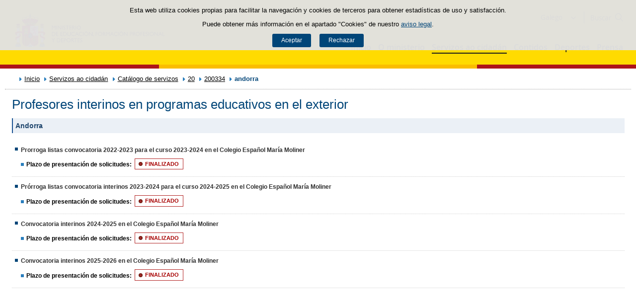

--- FILE ---
content_type: text/html;charset=UTF-8
request_url: https://www.educacionfpydeportes.gob.es/gl/servicios-al-ciudadano/catalogo/general/20/200334/andorra.html
body_size: 12368
content:

<!DOCTYPE html>
<html lang="gl">
	<head>
		

		<script id="head-gtm-cod">
			var codigosGTM = ["GTM-5NGDFBR","GTM-TCXGJB3","GTM-TMDZ6N6"];
						var publicInstance = true;
		</script>
		

		<title>Profesores interinos en programas educativos en el exterior | Ministerio de Educación, Formación Profesional y Deportes</title>

		<meta http-equiv="Content-Type" content="text/html; charset=UTF-8">
		<meta http-equiv="X-UA-Compatible" content="IE=edge" />
		
		<meta name="description" content="">
		<meta name="keywords" content="">
		<meta name="viewport" content="width=device-width, initial-scale=1.0">

		<!-- INICIO - Tarjetas de RRSS -->
		<meta property="og:type" content="website" />
		<meta property="og:title" content="Profesores interinos en programas educativos en el exterior" />
		<meta property="og:description" content="" />
		<meta name="twitter:card" content="summary_large_image" />
		<!-- FIN - Tarjetas RRSS -->

		 	<script>var mag_edit_Mode = false;</script>

			<link rel="stylesheet" href="/gl/.resources/templating/base/css/estructura~2025-12-12-09-05-52-000~cache.css" media="all" />
			<link rel="stylesheet" href="/gl/.resources/templating/tipografias~2025-11-03-08-40-24-000~cache.css" media="all" />
			<link rel="stylesheet" href="/gl/.resources/templating/base/css/contenido~2025-11-03-08-40-10-000~cache.css" media="all" />
			<link rel="stylesheet" href="/gl/.resources/templating/base/css/colorbox~2025-11-03-08-40-10-000~cache.css" media="all" />
			<link rel="stylesheet" href="/gl/.resources/templating/base/css/portada~2025-11-03-08-40-10-000~cache.css" media="all" />
			<link rel="stylesheet" href="/gl/.resources/templating/base/css/jquery-ui.structure.min~2025-11-03-08-40-10-000~cache.css" media="all" />
			<link rel="stylesheet" href="/gl/.resources/templating/base/css/jquery-ui.theme.min~2025-11-03-08-40-10-000~cache.css" media="all" />
			<link rel="stylesheet" href="/gl/.resources/templating/base/css/jquery-ui.min~2025-11-03-08-40-10-000~cache.css" media="all" />

			<script src="/gl/.resources/templating/base/js/jquery.min~2025-11-03-08-40-12-000~cache.js"></script>
			<script src="/gl/.resources/templating/base/js/responsive~2025-12-12-09-05-52-000~cache.js"></script>
			<script src="/gl/.resources/templating/base/js/jstarget~2025-11-03-08-40-12-000~cache.js"></script>
			<script src="/gl/.resources/templating/base/js/jquery.colorbox~2025-11-03-08-40-12-000~cache.js"></script>
			<script src="/gl/.resources/templating/base/js/jquery.slides.min~2025-11-03-08-40-12-000~cache.js"></script>
			<script src="/gl/.resources/templating/base/js/slides~2025-11-03-08-40-12-000~cache.js"></script>
			<script src="/gl/.resources/templating/base/js/datepicker~2025-11-03-08-40-12-000~cache.js"></script>
			<script src="/gl/.resources/templating/base/js/jquery-ui.min~2025-11-03-08-40-12-000~cache.js"></script>
			<script src="/gl/.resources/templating/base/js/forms~2025-11-03-08-40-12-000~cache.js"></script>
			<script src="/gl/.resources/templating/base/js/lib~2025-11-03-08-40-12-000~cache.js"></script>
			<script src="/gl/.resources/templating/base/js/js.cookie~2025-11-03-08-40-12-000~cache.js"></script>
			<script src="/gl/.resources/templating/base/js/gestion-cookies~2025-11-03-08-40-12-000~cache.js"></script>
			<script src="/gl/.resources/templating/base/js/csld~2025-11-03-08-40-12-000~cache.js"></script>
			<script src="/gl/.resources/templating/base/js/videos~2025-11-03-08-40-12-000~cache.js"></script>
			<script src="/gl/.resources/templating/base/js/educaptcha~2025-12-12-09-05-52-000~cache.js"></script>
			<script src="/gl/.resources/templating/mefp/js/cabecera~2025-12-03-09-53-22-000~cache.js"></script>

			<link rel="stylesheet" href="/gl/.resources/templating/mefp/css/tema~2025-12-03-09-53-22-000~cache.css" media="all" />
			<script src="https://foq.youreurope.europa.eu/widget/sdg-foq-widget.js"></script>

		
		

		<script async="async" src="https://insuit.net/i4tservice/insuit-app.js"></script>

		
		<!--[if lt IE 9]>
		<script>
			document.createElement("nav");
			document.createElement("header");
			document.createElement("footer");
		</script>
		<![endif]-->
	</head>
	<!--[if lte IE 7]><body class="ie7"><![endif]-->
	<!--[if lte IE 8]><body class="ie8"><![endif]-->
	<!--[if !IE]><!--><body><!--<![endif]-->

			<div class="alertaModal" role="alertdialog" aria-label="Política de cookies">
				<div class="msg cookies oculto">
					<p>Esta web utiliza cookies propias para facilitar la navegación y cookies de terceros para obtener estadísticas de uso y satisfacción.</p>
					<p>Puede obtener más información en el apartado "Cookies" de nuestro <a rel="external" href="/gl/comunes/aviso-legal.html#cookies">aviso legal</a>.</p>
					<div>
						<button type="button" id="aceptaCookies" value="Aceptar">Aceptar</button>
						<button type="button" id="rechazaCookies" value="Aceptar">Rechazar</button>
					</div>
				</div>
			</div>
		<a href="#contenedor" class="skip-link" tabindex="1">Saltar al contenido</a>
		<div id="fondo"	class=" pie-completo">
			<header>






<div id="cabecera">
	<div class="ccabecera mefp">
		<div class="logos">
			<a id="escudo" href="https://www.educacionyfp.gob.es">
				<img title="Ministerio de Educación, Formación Profesional y Deportes" alt="Escudo del Ministerio" src="/.resources/templating/mefp/img/cabecera/MEFPD.svg">
			</a>
		</div>
		<div class="lt-dcha">
			<div id="opciones">
				<div class="capa-fondo"></div>
				<div class="elementos">
					<div class="idiomas clearfix dsp-c" role="navigation" aria-label="Selector de idiomas">
														<button type="button" value="Galego" class="dsp-b btnIdioma" id="desplegable-idiomas" aria-haspopup="listbox" aria-expanded="false">
									<span class="current-language">Galego</span>
								</button>

						<ul class="clearfix dsp-d" role="listbox" arialabelledby="desplegable-idiomas" hidden>
							<li class="primero" role="option" > <a href="/servicios-al-ciudadano/catalogo/general/20/200334/andorra.html"> <span>Castellano</span> </a> </li>
							<li role="option" > <a href="/ca/servicios-al-ciudadano/catalogo/general/20/200334/andorra.html"> <span>Català</span> </a> </li>
							<li class="actual" role="option" aria-selected="true"> <span>Galego</span> </li>
							<li role="option" > <a href="/eu/servicios-al-ciudadano/catalogo/general/20/200334/andorra.html"> <span>Euskara</span> </a> </li>
							<li role="option" > <a href="/va/servicios-al-ciudadano/catalogo/general/20/200334/andorra.html"> <span>Valencià</span> </a> </li>
							<li role="option" > <a href="/en/servicios-al-ciudadano/catalogo/general/20/200334/andorra.html"> <span>English</span> </a> </li>
						</ul>
					</div>

					<div id="buscador">
						<form class="external" action="//cse.google.com/cse" id="cse-search-box" target="_blank">
							<fieldset>
								<legend class="ns">Campos de búsqueda</legend>
								<input type="hidden" name="cx" value="006043202724820927248:fcyukggtlgc ">
								<button type="button" class="btnBuscador" aria-label="Cerrar buscador"></button>
								<label for="campotexto">Buscador</label>
								<input id="campotexto" class="campotexto" placeholder="Buscar" type="text" name="q">
								<input value="" class="botonbuscar" id="boton_buscar" type="submit" aria-label="Buscar">
							</fieldset>
						</form>
					</div>
				</div>
			</div>	
			<div id="navegacion">
			    <a href="#" id="btnMenu">
					<span>Menú</span>
				</a>
				<div class="global">
					<div class="encabezado">
						<div class="idiomas clearfix dsp-c" role="navigation" aria-label="Selector de idiomas">
														<button type="button" value="Galego" class="dsp-b btnIdioma" id="desplegable-idiomas" aria-haspopup="listbox" aria-expanded="false">
									<span class="current-language">Galego</span>
								</button>

						<ul class="clearfix dsp-d" role="listbox" arialabelledby="desplegable-idiomas" hidden>
							<li class="primero" role="option" > <a href="/servicios-al-ciudadano/catalogo/general/20/200334/andorra.html"> <span>Castellano</span> </a> </li>
							<li role="option" > <a href="/ca/servicios-al-ciudadano/catalogo/general/20/200334/andorra.html"> <span>Català</span> </a> </li>
							<li class="actual" role="option" aria-selected="true"> <span>Galego</span> </li>
							<li role="option" > <a href="/eu/servicios-al-ciudadano/catalogo/general/20/200334/andorra.html"> <span>Euskara</span> </a> </li>
							<li role="option" > <a href="/va/servicios-al-ciudadano/catalogo/general/20/200334/andorra.html"> <span>Valencià</span> </a> </li>
							<li role="option" > <a href="/en/servicios-al-ciudadano/catalogo/general/20/200334/andorra.html"> <span>English</span> </a> </li>
						</ul>
					</div>

						<span class="cerrar">Cerrar</span>
					</div>
					<nav id="menu-superior" class="clearfix">
<ul class="dsp-d"><li><a href="/gl/portada.html" >Inicio </a></li><li class="abierto"><a href="/gl/ministerio.html" >O ministerio </a><ul><li><a href="/gl/ministerio/la-ministra.html" >La ministra </a></li><li><a href="/gl/ministerio/funciones-y-competencias.html" >Funci&oacute;ns e competencias </a></li><li class="abierto"><a href="/gl/ministerio/organigrama.html" >Organigrama </a><ul><li class="abierto"><a href="/gl/ministerio/organigrama/ministra.html" >Ministra de Educaci&oacute;n, Formaci&oacute;n Profesional y Deportes </a><ul><li><a href="/gl/ministerio/organigrama/ministra/gabinete-ministra.html" >Gabinete de la Ministra </a></li><li class="abierto"><a href="/gl/ministerio/organigrama/ministra/secretaria-estado-educacion.html" >Secretar&iacute;a de Estado de Educaci&oacute;n y Formaci&oacute;n Profesional </a><ul><li><a href="/gl/ministerio/organigrama/ministra/secretaria-estado-educacion/dg-evaluacion-cooperacion-territorial.html" >Direcci&oacute;n General de Evaluaci&oacute;n y Cooperaci&oacute;n Territorial </a></li><li><a href="/gl/ministerio/organigrama/ministra/secretaria-estado-educacion/dg-planificacion-gestion-educativa.html" >Direcci&oacute;n General de Planificaci&oacute;n y Gesti&oacute;n Educativa </a></li></ul></li><li><a href="https://www.csd.gob.es/test.php/es/csd/organizacion/estructura-y-equipo-directivo">Consejo Superior de Deportes </a></li><li class="abierto"><a href="/gl/ministerio/organigrama/ministra/sg-formacion-profesional.html" >Secretar&iacute;a General de Formaci&oacute;n Profesional </a><ul><li><a href="/gl/ministerio/organigrama/ministra/sg-formacion-profesional/dg-planificacion-innovacion-gestion-fp.html" >Direcci&oacute;n General de Planificaci&oacute;n, Innovaci&oacute;n y Gesti&oacute;n de la Formaci&oacute;n Profesional </a></li><li><a href="/gl/ministerio/organigrama/ministra/sg-formacion-profesional/subdirecciones-generales.html" >Subdirecciones Generales y otras unidades dependientes </a></li></ul></li><li class="abierto"><a href="/gl/ministerio/organigrama/ministra/subsecretaria.html" >Subsecretar&iacute;a </a><ul><li><a href="/gl/ministerio/organigrama/ministra/subsecretaria/secretaria-general-tecnica.html" >Secretar&iacute;a General T&eacute;cnica </a></li><li><a href="/gl/ministerio/organigrama/ministra/subsecretaria/subdirecciones-generales.html" >Subdirecciones generales y otras unidades dependientes </a></li></ul></li><li><a href="/gl/ministerio/organigrama/ministra/organismos.html" >&Oacute;rganos colegiados </a></li></ul></li></ul></li><li><a href="/gl/mc/igualdad.html" rel="external">Igualdade de x&eacute;nero </a></li><li><a href="/gl/contenidos/ba/actividad-internacional/oficinas-centro-exterior.html">Acci&oacute;n educativa en el exterior </a></li></ul></li><li class="abierto miga"><a href="/gl/servicios-al-ciudadano.html" >Servizos ao cidad&aacute;n </a><ul><li class="abierto"><a href="/gl/servicios-al-ciudadano/atencion-ciudadano.html" >Atenci&oacute;n a la ciudadan&iacute;a </a><ul><li><a href="/gl/servicios-al-ciudadano/atencion-ciudadano/retirada-credenciales.html" >Retirada de credenciales de homologaci&oacute;n y convalidaci&oacute;n de t&iacute;tulos y estudios extranjeros no universitarios </a></li></ul></li><li><a href="/gl/servicios-al-ciudadano/informacion-administrativa.html" > Informaci&oacute;n administrativa </a></li><li class="abierto"><a href="/gl/servicios-al-ciudadano/proteccion-datos.html" >Protecci&oacute;n de datos </a><ul><li><a href="/gl/servicios-al-ciudadano/proteccion-datos/normativa.html" >Normativa </a></li></ul></li><li class="abierto miga"><a href="/gl/servicios-al-ciudadano/catalogo.html" >Cat&aacute;logo de servizos </a><ul><li class="abierto"><a href="/gl/servicios-al-ciudadano/catalogo/empleo-publico.html" >Empleo p&uacute;blico </a><ul><li class="abierto"><a href="/gl/servicios-al-ciudadano/catalogo/empleo-publico/oposiciones-y-ofertas-empleo-temporal.html" >Ofertas de empleo p&uacute;blico </a><ul><li><a href="/gl/servicios-al-ciudadano/catalogo/empleo-publico/oposiciones-y-ofertas-empleo-temporal/ofertas-empleo-fijo.html" >Oposiciones </a></li><li><a href="/gl/servicios-al-ciudadano/catalogo/empleo-publico/oposiciones-y-ofertas-empleo-temporal/ofertas-empleo-temporal.html" >Ofertas de empleo p&uacute;blico temporal </a></li></ul></li><li class="abierto"><a href="/gl/servicios-al-ciudadano/catalogo/empleo-publico/concursos-para-funcionarios-y-laborales-fijos.html" >Concursos para funcionarios y personal laboral fijo o indefinido </a><ul><li><a href="/gl/servicios-al-ciudadano/catalogo/empleo-publico/concursos-para-funcionarios-y-laborales-fijos/funcionarios-docentes-ensenanzas-no-universitarias.html" >Funcionarios docentes de ense&ntilde;anzas no universitarias </a></li><li><a href="/gl/servicios-al-ciudadano/catalogo/empleo-publico/concursos-para-funcionarios-y-laborales-fijos/profesores-religion.html" >Acceso a destino con car&aacute;cter definitivo por los profesores que imparten la ense&ntilde;anza de la religi&oacute;n, contratados con car&aacute;cter indefinido por el Ministerio </a></li><li><a href="/gl/servicios-al-ciudadano/catalogo/empleo-publico/concursos-para-funcionarios-y-laborales-fijos/concursos-funcionarios-general-especifico.html" >Concursos de traslados para personal funcionario. General y espec&iacute;fico </a></li></ul></li><li class="abierto"><a href="/gl/servicios-al-ciudadano/catalogo/empleo-publico/convocatoria-libre-designacion.html" >Convocatorias por libre designaci&oacute;n de puestos </a><ul><li><a href="/gl/servicios-al-ciudadano/catalogo/empleo-publico/convocatoria-libre-designacion/convocatoria-libre-designacion-personal-directivo.html" >Convocatorias por libre designaci&oacute;n de puestos de personal directivo  </a></li></ul></li></ul></li><li class="abierto"><a href="/gl/servicios-al-ciudadano/catalogo/estudiantes.html" >Para estudiantes </a><ul><li class="abierto"><a href="/gl/servicios-al-ciudadano/catalogo/estudiantes/becas-ayudas.html" >Becas y ayudas </a><ul><li><a href="/gl/servicios-al-ciudadano/catalogo/estudiantes/becas-ayudas/para-estudiar.html" >Para estudiar </a></li><li><a href="/gl/servicios-al-ciudadano/catalogo/estudiantes/becas-ayudas/extraescolares.html" >Actividades extraescolares </a></li><li><a href="/gl/servicios-al-ciudadano/catalogo/estudiantes/becas-ayudas/practicas-empresas-organismos.html" >Pr&aacute;cticas formativas en empresas y organismos </a></li></ul></li><li class="abierto"><a href="/gl/servicios-al-ciudadano/catalogo/estudiantes/admision-matriculacion-pruebas-acceso.html" >Admisi&oacute;n, matriculaci&oacute;n y pruebas de acceso </a><ul><li><a href="/gl/servicios-al-ciudadano/catalogo/estudiantes/admision-matriculacion-pruebas-acceso/admision-en-centros-en-exterior.html" >Admisi&oacute;n y matriculaci&oacute;n de alumnos/as en los Centros de Titularidad del Estado Espa&ntilde;ol en el exterior </a></li><li><a href="/gl/servicios-al-ciudadano/catalogo/estudiantes/admision-matriculacion-pruebas-acceso/admision-alunmos-fp-ceuta-melilla-cidead.html" >Admisi&oacute;n de alumnos/as para estudios de Formaci&oacute;n Profesional en los centros p&uacute;blicos de las ciudades de Ceuta y Melilla, as&iacute; como en el CIDEAD </a></li><li><a href="/gl/servicios-al-ciudadano/catalogo/estudiantes/admision-matriculacion-pruebas-acceso/pruebas-acceso-fp.html" >Pruebas de acceso a ciclos formativos de grado medio y grado superior en el &aacute;mbito de gesti&oacute;n del Ministerio de Educaci&oacute;n, Formaci&oacute;n Profesional y Deportes </a></li><li><a href="/gl/servicios-al-ciudadano/catalogo/estudiantes/admision-matriculacion-pruebas-acceso/adscripcion-alumnos-ceuta.html" >Adscripci&oacute;n de alumnos/as en los centros p&uacute;blicos y privados concertados de la ciudad de Ceuta </a></li><li><a href="/gl/servicios-al-ciudadano/catalogo/estudiantes/admision-matriculacion-pruebas-acceso/prueba-libre-bachiller.html" >Prueba libre para la obtenci&oacute;n del t&iacute;tulo de Bachillerato </a></li></ul></li><li><a href="/gl/servicios-al-ciudadano/catalogo/estudiantes/donde-estudiar.html" >D&oacute;nde estudiar </a></li><li class="abierto"><a href="/gl/servicios-al-ciudadano/catalogo/estudiantes/premios.html" >Premios </a><ul><li><a href="/gl/servicios-al-ciudadano/catalogo/estudiantes/premios/no-universitarios.html" >No universitarios </a></li></ul></li></ul></li><li class="abierto"><a href="/gl/servicios-al-ciudadano/catalogo/profesorado.html" >Para profesorado, investigadores y titulados </a><ul><li class="abierto"><a href="/gl/servicios-al-ciudadano/catalogo/profesorado/profesorado-no-universitario.html" >Profesorado de ense&ntilde;anzas no universitarias </a><ul><li><a href="/gl/servicios-al-ciudadano/catalogo/profesorado/profesorado-no-universitario/becas-ayudas.html" >Becas y ayudas </a></li><li><a href="/gl/servicios-al-ciudadano/catalogo/profesorado/profesorado-no-universitario/concursos-de-traslados.html" >Concursos de traslados y m&eacute;ritos de funcionarios docentes de ense&ntilde;anzas no universitarias </a></li><li><a href="/gl/servicios-al-ciudadano/catalogo/profesorado/profesorado-no-universitario/cursos-y-jornadas.html" >Cursos y jornadas </a></li><li><a href="/gl/servicios-al-ciudadano/catalogo/profesorado/profesorado-no-universitario/registro-actividades-formacion.html" >Reconocimiento, registro de actividades de formaci&oacute;n y consolidaci&oacute;n complemento espec&iacute;fico directores/as de centros docentes p&uacute;blicos </a></li><li><a href="/gl/servicios-al-ciudadano/catalogo/profesorado/profesorado-no-universitario/premios.html" >Premios </a></li><li><a href="/gl/servicios-al-ciudadano/catalogo/profesorado/profesorado-no-universitario/reconocimiento-servicios-previos.html" >Solicitud de Reconocimiento de Servicios Previos (Anexo I), Servicios Prestados, Trienios y Sexenios </a></li></ul></li><li class="abierto"><a href="/gl/servicios-al-ciudadano/catalogo/profesorado/profesorado-universitario.html" >Profesorado de ense&ntilde;anzas universitarias, investigadores y con titulaci&oacute;n universitaria </a><ul><li><a href="/gl/servicios-al-ciudadano/catalogo/profesorado/profesorado-universitario/becas-ayudas.html" >Becas y ayudas </a></li><li><a href="/gl/servicios-al-ciudadano/catalogo/profesorado/profesorado-universitario/sexenios.html" >Sexenios </a></li></ul></li><li class="abierto"><a href="/gl/servicios-al-ciudadano/catalogo/profesorado/convocatorias-para-el-extranjero.html" >Convocatorias para espa&ntilde;oles en el extranjero </a><ul><li><a href="/gl/servicios-al-ciudadano/catalogo/profesorado/convocatorias-para-el-extranjero/becas-investigacion-profesores-de-frances-embajada.html" >Becas de investigaci&oacute;n para profesores espa&ntilde;oles de franc&eacute;s, ofrecidas por la Embajada de Francia en Espa&ntilde;a </a></li></ul></li><li class="abierto"><a href="/gl/servicios-al-ciudadano/catalogo/profesorado/convocatorias-para-extranjeros.html" >Convocatorias para extranjeros </a><ul><li><a href="/gl/servicios-al-ciudadano/catalogo/profesorado/convocatorias-para-extranjeros/europrof.html" >Programa Europrof: capacitaci&oacute;n ling&uuml;&iacute;stica y pedag&oacute;gica en espa&ntilde;ol para el profesorado extranjero que ejerce en el exterior </a></li></ul></li></ul></li><li class="abierto"><a href="/gl/servicios-al-ciudadano/catalogo/centros-docentes.html" >Para centros docentes </a><ul><li class="abierto"><a href="/gl/servicios-al-ciudadano/catalogo/centros-docentes/becas-ayudas-subvenciones.html" >Becas y ayudas </a><ul><li><a href="/gl/servicios-al-ciudadano/catalogo/centros-docentes/becas-ayudas-subvenciones/no-universitarios.html" >Centros no universitarios </a></li></ul></li><li class="abierto"><a href="/gl/servicios-al-ciudadano/catalogo/centros-docentes/premios.html" >Premios </a><ul><li><a href="/gl/servicios-al-ciudadano/catalogo/centros-docentes/premios/sello-vida-saludable.html" >Distintivo de calidad de centros docentes &quot;Sello Vida Saludable&quot; </a></li><li><a href="/gl/servicios-al-ciudadano/catalogo/centros-docentes/premios/una-constitucion-para-todos.html" >Concurso Nacional  &laquo;Una Constituci&oacute;n para todos&raquo; </a></li><li><a href="/gl/servicios-al-ciudadano/catalogo/centros-docentes/premios/premios-nacionales-educacion-entidades.html" >Premios Nacionales de Educaci&oacute;n a entidades </a></li><li><a href="/gl/servicios-al-ciudadano/catalogo/centros-docentes/premios/premios-nacionales-educacion-centros-docentes.html" >Concurso Nacional de Buenas Pr&aacute;cticas en centros docentes </a></li><li><a href="/gl/servicios-al-ciudadano/catalogo/centros-docentes/premios/premios-coros-escolares.html" >Concurso Nacional de Coros Escolares en las ense&ntilde;anzas no universitarias </a></li><li><a href="/gl/servicios-al-ciudadano/catalogo/centros-docentes/premios/buenas-practicas-entidades.html" >Concurso Nacional de Buenas Pr&aacute;cticas de entidades </a></li><li><a href="/gl/servicios-al-ciudadano/catalogo/centros-docentes/premios/premios-alianza-steam.html" >Premios Alianza STEAM </a></li><li><a href="/gl/servicios-al-ciudadano/catalogo/centros-docentes/premios/premios-club-lectura.html" >Premios a Planes de Lectura escolares </a></li><li><a href="/gl/servicios-al-ciudadano/catalogo/centros-docentes/premios/premios-bienestar-emocional.html" >Premios de bienestar emocional en el &aacute;mbito educativo </a></li><li><a href="/gl/servicios-al-ciudadano/catalogo/centros-docentes/premios/reconocimiento-centros-sostenibles.html" >Reconocimiento a Centros Educativos Sostenibles </a></li><li><a href="/gl/servicios-al-ciudadano/catalogo/centros-docentes/premios/premios-irene.html" >Premios Irene </a></li><li><a href="/gl/servicios-al-ciudadano/catalogo/centros-docentes/premios/concurso-nacional-vivir-sentir-contar-demo50.html" >Concurso Escolar Nacional &laquo;Vivir, Sentir y Contar la Democracia: Espa&ntilde;a en libertad. 50 a&ntilde;os </a></li><li><a href="/gl/servicios-al-ciudadano/catalogo/centros-docentes/premios/libreria-premios-miguel-hernandez.html" >Resoluciones de a&ntilde;os anteriores </a></li></ul></li><li class="abierto"><a href="/gl/servicios-al-ciudadano/catalogo/centros-docentes/servicios-generales.html" >Servicios generales </a><ul><li><a href="/gl/servicios-al-ciudadano/catalogo/centros-docentes/servicios-generales/centros-privados-autorizacion-apertura.html" >Autorizaci&oacute;n de apertura y funcionamiento de Centros Privados. </a></li><li><a href="/gl/servicios-al-ciudadano/catalogo/centros-docentes/servicios-generales/centros-privados-modificacion-autorizacion.html" >Modificaciones de la autorizaci&oacute;n de centros docentes privados. </a></li><li><a href="/gl/servicios-al-ciudadano/catalogo/centros-docentes/servicios-generales/centros-privados-extincion-autorizacion.html" >Extinci&oacute;n de la autorizaci&oacute;n de centros docentes privados. </a></li><li><a href="/gl/servicios-al-ciudadano/catalogo/centros-docentes/servicios-generales/centros-privados-conciertos-renovacion-cuatrienal.html" >Renovaci&oacute;n de los conciertos educativos. </a></li><li><a href="/gl/servicios-al-ciudadano/catalogo/centros-docentes/servicios-generales/centros-privados-conciertos-modificaciones-anuales.html" >Modificaciones anuales de los conciertos. </a></li><li><a href="/gl/servicios-al-ciudadano/catalogo/centros-docentes/servicios-generales/red-estatal-centros.html" >Red Estatal de Centros de Capacitaci&oacute;n Digital en entidades locales </a></li></ul></li></ul></li><li class="abierto"><a href="/gl/servicios-al-ciudadano/catalogo/organizaciones-fundaciones-empresas.html" >Para organizaciones, fundaciones y empresas </a><ul><li class="abierto"><a href="/gl/servicios-al-ciudadano/catalogo/organizaciones-fundaciones-empresas/ayudas-subvenciones.html" >Ayudas y subvenciones </a><ul><li><a href="/gl/servicios-al-ciudadano/catalogo/organizaciones-fundaciones-empresas/ayudas-subvenciones/subvenciones-acciones-formativas-cncp-estatal.html" >Subvenciones para la financiaci&oacute;n de acciones formativas vinculadas al Cat&aacute;logo Nacional de Cualificaciones Profesionales de &aacute;mbito estatal, dirigidas a personas trabajadoras </a></li><li><a href="/gl/servicios-al-ciudadano/catalogo/organizaciones-fundaciones-empresas/ayudas-subvenciones/subvenciones-acciones-formativas-transporte.html" >Subvenciones acciones formativas transporte y log&iacute;stica </a></li><li><a href="/gl/servicios-al-ciudadano/catalogo/organizaciones-fundaciones-empresas/ayudas-subvenciones/compensacion-desigualdades-ceuta-melilla.html" >Subvenciones para actividades de compensaci&oacute;n de desigualdades Ceuta y Melilla </a></li><li><a href="/gl/servicios-al-ciudadano/catalogo/organizaciones-fundaciones-empresas/ayudas-subvenciones/ayudas-fomento-negociacion-colectiva.html" >Ayudas destinadas a fomentar la negociaci&oacute;n colectiva en el &aacute;mbito de la ense&ntilde;anza privada sostenida total o parcialmente con fondos p&uacute;blicos </a></li><li><a href="/gl/servicios-al-ciudadano/catalogo/organizaciones-fundaciones-empresas/ayudas-subvenciones/compensacion-desigualdades-educacion.html" >Subvenciones a entidades para compensaci&oacute;n de desigualdades en educaci&oacute;n </a></li><li><a href="/gl/servicios-al-ciudadano/catalogo/organizaciones-fundaciones-empresas/ayudas-subvenciones/adultos-necesidades-educativas-especiales.html" >Subvenciones para la atenci&oacute;n educativa de personas adultas con necesidades educativas especiales </a></li><li><a href="/gl/servicios-al-ciudadano/catalogo/organizaciones-fundaciones-empresas/ayudas-subvenciones/tic-alumnado-necesidades-educativas-especiales.html" >Subvenciones uso Tecnolog&iacute;as de la Informaci&oacute;n y de la Comunicaci&oacute;n para alumnado con necesidades educativas especiales </a></li><li><a href="/gl/servicios-al-ciudadano/catalogo/organizaciones-fundaciones-empresas/ayudas-subvenciones/formacion-poblacion-activa-recualificacion.html" >Ayudas para la formaci&oacute;n de cualificaci&oacute;n y recualificaci&oacute;n de la poblaci&oacute;n activa, vinculada prioritariamente a cualificaciones profesionales en sectores estrat&eacute;gicos y mejora de las capacidades para la transici&oacute;n ecol&oacute;gica, destinada a empresas, asociaciones empresariales y entidades sin &aacute;nimo lucro </a></li><li><a href="/gl/servicios-al-ciudadano/catalogo/organizaciones-fundaciones-empresas/ayudas-subvenciones/acciones-formativas-personas-trabajadoras.html" >Subvenciones para la financiaci&oacute;n de acciones formativas vinculadas al Cat&aacute;logo Nacional de Cualificaciones Profesionales de &aacute;mbito estatal, dirigidas a personas trabajadoras </a></li><li><a href="/gl/servicios-al-ciudadano/catalogo/organizaciones-fundaciones-empresas/ayudas-subvenciones/programas-formativos-colectivos-necesidades-especificas.html" >Subvenciones para el desarrollo de otros programas formativos en el &aacute;mbito de la Formaci&oacute;n Profesional en las Ciudades Aut&oacute;nomas de Ceuta y Melilla </a></li><li><a href="/gl/servicios-al-ciudadano/catalogo/organizaciones-fundaciones-empresas/ayudas-subvenciones/subvenciones-empresas-circenses.html" >Subvenciones a empresas circenses </a></li><li><a href="/gl/servicios-al-ciudadano/catalogo/organizaciones-fundaciones-empresas/ayudas-subvenciones/aula-mentor-creacion.html" >Ayudas a la creaci&oacute;n de Aulas Mentor en el marco del Programa de formaci&oacute;n abierta &quot;Aula Mentor&quot; </a></li><li><a href="/gl/servicios-al-ciudadano/catalogo/organizaciones-fundaciones-empresas/ayudas-subvenciones/subvenciones-sindicatos-profesorado-no-universitario.html" >Subvenciones a organizaciones sindicales docentes de la escuela p&uacute;blica no universitaria </a></li><li><a href="/gl/servicios-al-ciudadano/catalogo/organizaciones-fundaciones-empresas/ayudas-subvenciones/federaciones-padres-madres-alumnos.html" >Ayudas destinadas a las Confederaciones y Federaciones de Asociaciones de Madres y Padres de alumnos </a></li><li><a href="/gl/servicios-al-ciudadano/catalogo/organizaciones-fundaciones-empresas/ayudas-subvenciones/subvencion-corporacion-rtve-aventura-saber.html" >Subvenci&oacute;n a la Corporaci&oacute;n de Radio y Televisi&oacute;n Espa&ntilde;ola, S.A. para la emisi&oacute;n de &quot;La aventura del saber&quot; </a></li><li><a href="/gl/servicios-al-ciudadano/catalogo/organizaciones-fundaciones-empresas/ayudas-subvenciones/subvencion-corporacion-rtve-aprendermos-clan.html" >Subvenci&oacute;n a la Corporaci&oacute;n de Radio y Televisi&oacute;n Espa&ntilde;ola, S.A. para la emisi&oacute;n de &quot;Aprendemos en Clan&quot; </a></li><li><a href="/gl/servicios-al-ciudadano/catalogo/organizaciones-fundaciones-empresas/ayudas-subvenciones/plan-trabajo-anual.html" >Plan de Trabajo Anual de los Centros de Referencia Nacional en el &aacute;mbito de la Formaci&oacute;n Profesional. </a></li><li><a href="/gl/servicios-al-ciudadano/catalogo/organizaciones-fundaciones-empresas/ayudas-subvenciones/concesion-directa-subvenciones-see.html" >Concesi&oacute;n directa de diversas subvenciones en el &aacute;mbito de la Secretar&iacute;a de Estado de Educaci&oacute;n del Ministerio de Educaci&oacute;n, Formaci&oacute;n Profesional y Deportes </a></li></ul></li><li class="abierto"><a href="/gl/servicios-al-ciudadano/catalogo/organizaciones-fundaciones-empresas/organizaciones.html" >Asociaciones </a><ul><li><a href="/gl/servicios-al-ciudadano/catalogo/organizaciones-fundaciones-empresas/organizaciones/establecimiento-convenios-con-entidades.html" >Establecimiento de convenios entre el Ministerio y las entidades colaboradoras  </a></li><li><a href="/gl/servicios-al-ciudadano/catalogo/organizaciones-fundaciones-empresas/organizaciones/renovacion-convenios-plan-formacion.html" >Presentaci&oacute;n de Planes de Formaci&oacute;n  </a></li><li><a href="/gl/servicios-al-ciudadano/catalogo/organizaciones-fundaciones-empresas/organizaciones/reconocimiento-por-resolucion.html" >Solicitud de reconocimiento de actividades de formaci&oacute;n permanente por resoluci&oacute;n </a></li><li><a href="/gl/servicios-al-ciudadano/catalogo/organizaciones-fundaciones-empresas/organizaciones/convenio-instituciones-penitenciarias.html" >Gesti&oacute;n de acciones formativas de certificados profesionales en el marco del convenio entre el Ministerio de Educaci&oacute;n, Formaci&oacute;n Profesional y Deportes, y la Entidad Estatal de Derecho P&uacute;blico Trabajo Penitenciario y Formaci&oacute;n para el Empleo para el desarrollo de las acciones de formaci&oacute;n profesional para el empleo de las personas en situaci&oacute;n de privaci&oacute;n de libertad </a></li><li><a href="/gl/servicios-al-ciudadano/catalogo/organizaciones-fundaciones-empresas/organizaciones/convenio-ministerio-defensa.html" >Gesti&oacute;n de acciones formativas de Certificados Profesionales en el marco del Acuerdo entre el Ministerio de Educaci&oacute;n, Formaci&oacute;n Profesional y Deportes y el Ministerio de Defensa para la formaci&oacute;n profesional y el empleo de los militares de tropa y mariner&iacute;a </a></li></ul></li><li class="abierto"><a href="/gl/servicios-al-ciudadano/catalogo/organizaciones-fundaciones-empresas/empresas.html" >Empresas </a><ul><li><a href="/gl/servicios-al-ciudadano/catalogo/organizaciones-fundaciones-empresas/empresas/reconocimiento-acreditacion-proyectos-fp.html" >Reconocimiento y expedici&oacute;n de acreditaci&oacute;n de proyectos de inter&eacute;s singular para la formaci&oacute;n profesional elaborados y presentados por las empresas, organismos y entidades. </a></li><li><a href="/gl/servicios-al-ciudadano/catalogo/organizaciones-fundaciones-empresas/empresas/inclusion-recursos-formato-digital-catalogo-general-pago.html" >Recursos digitales en el &ldquo;Cat&aacute;logo de Recursos Educativos de pago: Punto Neutro </a></li><li><a href="/gl/servicios-al-ciudadano/catalogo/organizaciones-fundaciones-empresas/empresas/convocatoria-editores-desarrolladores-contenidos-digitales-catalogo-general-pago.html" >Convocatoria para su inclusi&oacute;n en el Cat&aacute;logo General de Recursos Educativos de Pago: Punto Neutro </a></li></ul></li></ul></li><li class="abierto"><a href="/gl/servicios-al-ciudadano/catalogo/varios.html" >Quejas y sugerencias, consulta electr&oacute;nica, publicaciones, verificaci&oacute;n de documentos y protecci&oacute;n de datos </a><ul><li><a href="/gl/servicios-al-ciudadano/catalogo/varios/quejas-sugerencias.html" >Quejas y sugerencias  </a></li><li><a href="/gl/servicios-al-ciudadano/catalogo/varios/informacion-y-consultas-electronicas.html" >Consulta electr&oacute;nica </a></li><li><a href="/gl/servicios-al-ciudadano/catalogo/varios/comercio-electronico-publicaciones.html" >Comercio electr&oacute;nico de publicaciones </a></li><li><a href="/gl/servicios-al-ciudadano/catalogo/varios/comprobacion-documentos-csv.html" >Verificaci&oacute;n de documentos con c&oacute;digo seguro (CSV) </a></li><li><a href="/gl/servicios-al-ciudadano/catalogo/varios/proteccion-datos.html" >Ejercicio de los derechos de protecci&oacute;n de datos personales </a></li></ul></li><li class="abierto"><a href="/gl/servicios-al-ciudadano/catalogo/recursos-reclamaciones-revision.html" >Recursos, reclamaciones y revisi&oacute;n de actos </a><ul><li><a href="/gl/servicios-al-ciudadano/catalogo/recursos-reclamaciones-revision/reclamacion-responsabilidad-patrimonial.html" >Responsabilidad patrimonial </a></li><li><a href="/gl/servicios-al-ciudadano/catalogo/recursos-reclamaciones-revision/recurso-alzada.html" >Recurso de alzada </a></li><li><a href="/gl/servicios-al-ciudadano/catalogo/recursos-reclamaciones-revision/recurso-extraordinario-revision.html" >Recurso extraordinario de revisi&oacute;n. </a></li><li><a href="/gl/servicios-al-ciudadano/catalogo/recursos-reclamaciones-revision/recurso-potestativo-reposicion.html" >Recurso potestativo de reposici&oacute;n </a></li><li><a href="/gl/servicios-al-ciudadano/catalogo/recursos-reclamaciones-revision/revision-disposiciones-actos-nulos.html" >Revisi&oacute;n de disposiciones y actos nulos </a></li><li><a href="/gl/servicios-al-ciudadano/catalogo/recursos-reclamaciones-revision/derecho-peticion.html" >Derecho de petici&oacute;n </a></li></ul></li></ul></li><li><a href="/gl/servicios-al-ciudadano/registros.html" >Rexistros </a></li><li><a href="https://sede.educacion.gob.es/portada.html">Sede electr&oacute;nica  </a></li><li><a href="/gl/servicios-al-ciudadano/becas-ayudas.html" >Bolsas, axudas, subvenci&oacute;ns e premios </a></li><li class="abierto"><a href="/gl/servicios-al-ciudadano/archivo-central.html" >Arquivo central </a><ul><li class="abierto"><a href="/gl/servicios-al-ciudadano/archivo-central/presentacion.html" >Presentaci&oacute;n </a><ul><li><a href="/gl/servicios-al-ciudadano/archivo-central/presentacion/historia.html" >Historia </a></li><li><a href="/gl/servicios-al-ciudadano/archivo-central/presentacion/edificio.html" >Edificio </a></li></ul></li><li class="abierto"><a href="/gl/servicios-al-ciudadano/archivo-central/servicios.html" >Servicios </a><ul><li><a href="/gl/servicios-al-ciudadano/archivo-central/servicios/consulta.html" >Consultas </a></li><li><a href="/gl/servicios-al-ciudadano/archivo-central/servicios/servicio-reprografia.html" >Reproducci&oacute;n de documentaci&oacute;n </a></li><li><a href="/gl/servicios-al-ciudadano/archivo-central/servicios/cita-documentos.html" >Utilizaci&oacute;n de las reproducciones de documentos de archivo </a></li><li><a href="/gl/servicios-al-ciudadano/archivo-central/servicios/visitas-guiadas.html" >Visitas guiadas </a></li></ul></li><li><a href="/gl/servicios-al-ciudadano/archivo-central/cuadro-clasificacion-fondos.html" >Cuadro de clasificaci&oacute;n </a></li><li class="abierto"><a href="/gl/servicios-al-ciudadano/archivo-central/materiales-historia-educacion.html" >Materiales para la historia de la educaci&oacute;n </a><ul><li><a href="/gl/servicios-al-ciudadano/archivo-central/materiales-historia-educacion/siglo-xix-1.html" >El siglo XIX: de la Direcci&oacute;n General de Estudios al Ministerio de Comercio, Instrucci&oacute;n y Obras P&uacute;blicas (1812-1847) </a></li><li><a href="/gl/servicios-al-ciudadano/archivo-central/materiales-historia-educacion/siglo-xix-2.html" >Segunda mitad del siglo XIX </a></li><li><a href="/gl/servicios-al-ciudadano/archivo-central/materiales-historia-educacion/siglo-xx.html" >Siglo XX: El Ministerio de Educaci&oacute;n hasta finales de la Guerra Civil (1900-1939) </a></li><li><a href="/gl/servicios-al-ciudadano/archivo-central/materiales-historia-educacion/bibliografia.html" >Bibliograf&iacute;a </a></li><li><a href="/gl/servicios-al-ciudadano/archivo-central/materiales-historia-educacion/enlaces-recomendados.html" >Enlaces recomendados </a></li><li><a href="/gl/servicios-al-ciudadano/archivo-central/materiales-historia-educacion/dg-archivos-y-bibliotecas.html" >Direcci&oacute;n General de Archivos y Bibliotecas </a></li><li class="abierto"><a href="/gl/servicios-al-ciudadano/archivo-central/materiales-historia-educacion/formacion-profesional.html" >Formaci&oacute;n Profesional </a><ul><li><a href="/gl/servicios-al-ciudadano/archivo-central/materiales-historia-educacion/formacion-profesional/educacion-profesional.html" >Educaci&oacute;n Profesional </a></li><li><a href="/gl/servicios-al-ciudadano/archivo-central/materiales-historia-educacion/formacion-profesional/escuela-central-artes-y-oficios.html" >La Escuela Central de Artes y Oficios </a></li><li><a href="/gl/servicios-al-ciudadano/archivo-central/materiales-historia-educacion/formacion-profesional/periodo-1900-1936.html" >Periodo 1900-1936 </a></li></ul></li></ul></li><li class="abierto"><a href="/gl/servicios-al-ciudadano/archivo-central/exposiciones-virtuales.html" >Exposiciones virtuales </a><ul><li><a href="/gl/servicios-al-ciudadano/archivo-central/exposiciones-virtuales/mision-cultural-aliste.html" >Misi&oacute;n Cultural en Campo de Aliste (Zamora) </a></li><li class="abierto"><a href="/gl/servicios-al-ciudadano/archivo-central/exposiciones-virtuales/mision-cultural-viana-del-bollo.html" >Misi&oacute;n Cultural en Viana do Bolo (Ourense) </a><ul><li><a href="/gl/servicios-al-ciudadano/archivo-central/exposiciones-virtuales/mision-cultural-viana-del-bollo/memoria-grafica-de-viana.html" >Memoria gr&aacute;fica de la Misi&oacute;n Cultural en Viana do Bolo (Ourense) </a></li></ul></li><li><a href="/gl/servicios-al-ciudadano/archivo-central/exposiciones-virtuales/mision-cultural-madrid.html" >Misi&oacute;n Cultural en Madrid </a></li><li><a href="/gl/servicios-al-ciudadano/archivo-central/exposiciones-virtuales/memoria.html" >Memoria del Patronato del Archivo Hist&oacute;rico Nacional. A&ntilde;o 1946 </a></li><li><a href="/gl/servicios-al-ciudadano/archivo-central/exposiciones-virtuales/mision-cultural-campo-gibraltar.html" >Misi&oacute;n Cultural en Campo de Gibraltar (C&aacute;diz) </a></li><li><a href="/gl/servicios-al-ciudadano/archivo-central/exposiciones-virtuales/mision-cultura-cadiz.html" >Misi&oacute;n Cultural en C&aacute;diz </a></li><li><a href="/gl/servicios-al-ciudadano/archivo-central/exposiciones-virtuales/mision-venta-cardenas.html" >Misi&oacute;n Cultural en Venta de C&aacute;rdenas (Ciudad Real) </a></li><li><a href="/gl/servicios-al-ciudadano/archivo-central/exposiciones-virtuales/mision-la-chanca.html" >Misi&oacute;n Cultural en La Chanca (Almer&iacute;a) </a></li><li><a href="/gl/servicios-al-ciudadano/archivo-central/exposiciones-virtuales/arreglo-escolar.html" >Arreglo escolar de la provincia de Castell&oacute;n </a></li></ul></li></ul></li><li class="abierto"><a href="/gl/servicios-al-ciudadano/publicaciones-biblioteca.html" > Publicaci&oacute;ns e Bibliotecas </a><ul><li><a href="/gl/servicios-al-ciudadano/publicaciones-biblioteca/boletin-oficial.html" >Bolet&iacute;n oficial </a></li><li><a href="/gl/servicios-al-ciudadano/publicaciones-biblioteca/distribuidoras.html" >Distribuidoras </a></li><li><a href="/gl/servicios-al-ciudadano/publicaciones-biblioteca/punto-venta.html" >Puntos de venta </a></li><li><a href="/gl/servicios-al-ciudadano/publicaciones-biblioteca/licencia-pago-por-uso.html" >Licencia de pago por uso </a></li><li><a href="/gl/servicios-al-ciudadano/publicaciones-biblioteca/biblioteca.html" >Inicio </a></li><li><a href="/gl/servicios-al-ciudadano/publicaciones-biblioteca/programas-editoriales.html" >Programas editoriales </a></li></ul></li><li class="abierto"><a href="/gl/servicios-al-ciudadano/estadisticas.html" >Estat&iacute;sticas </a><ul><li><a href="/gl/servicios-al-ciudadano/estadisticas/ultimas.html" >&Uacute;ltimas estad&iacute;sticas publicadas </a></li><li class="abierto"><a href="/gl/servicios-al-ciudadano/estadisticas/no-universitaria.html" >Ense&ntilde;anzas no universitarias </a><ul><li class="abierto"><a href="/gl/servicios-al-ciudadano/estadisticas/no-universitaria/alumnado.html" >Alumnado </a><ul><li><a href="/gl/servicios-al-ciudadano/estadisticas/no-universitaria/alumnado/matriculado.html" >Alumnado matriculado </a></li><li><a href="/gl/servicios-al-ciudadano/estadisticas/no-universitaria/alumnado/resultados.html" >Resultados acad&eacute;micos </a></li><li><a href="/gl/servicios-al-ciudadano/estadisticas/no-universitaria/alumnado/fp.html" >Formaci&oacute;n Profesional </a></li><li><a href="/gl/servicios-al-ciudadano/estadisticas/no-universitaria/alumnado/lenextran.html" >Lenguas extranjeras </a></li><li><a href="/gl/servicios-al-ciudadano/estadisticas/no-universitaria/alumnado/apoyo.html" >Necesidades de apoyo educativo </a></li><li><a href="/gl/servicios-al-ciudadano/estadisticas/no-universitaria/alumnado/segui-bach.html" >Seguimiento educativo del Bachillerato </a></li></ul></li><li class="abierto"><a href="/gl/servicios-al-ciudadano/estadisticas/no-universitaria/profesorado.html" >Profesorado y otro personal </a><ul><li><a href="/gl/servicios-al-ciudadano/estadisticas/no-universitaria/profesorado/estadistica.html" >Profesorado y otro personal </a></li><li><a href="/gl/servicios-al-ciudadano/estadisticas/no-universitaria/profesorado/movilidad.html" >Movilidad del profesorado </a></li></ul></li><li class="abierto"><a href="/gl/servicios-al-ciudadano/estadisticas/no-universitaria/centros.html" >Centros </a><ul><li><a href="/gl/servicios-al-ciudadano/estadisticas/no-universitaria/centros/centrosyunid.html" >Centros y servicios educativos </a></li><li><a href="/gl/servicios-al-ciudadano/estadisticas/no-universitaria/centros/tic.html" >Tecnolog&iacute;a de la informaci&oacute;n y la comunicaci&oacute;n  </a></li><li><a href="/gl/servicios-al-ciudadano/estadisticas/no-universitaria/centros/bibliotecas.html" >Bibliotecas escolares </a></li></ul></li></ul></li><li><a href="/gl/servicios-al-ciudadano/estadisticas/fp.html" >Formaci&oacute;n Profesional </a></li><li><a href="https://www.universidades.gob.es/catalogo-de-datos/">Estat&iacute;sticas e Informes </a></li><li class="abierto"><a href="/gl/servicios-al-ciudadano/estadisticas/economicas.html" >Recursos econ&oacute;micos </a><ul><li class="abierto"><a href="/gl/servicios-al-ciudadano/estadisticas/economicas/gasto.html" >Gasto p&uacute;blico en educaci&oacute;n </a><ul><li><a href="/gl/servicios-al-ciudadano/estadisticas/economicas/gasto/2023.html" >A&ntilde;o 2023 </a></li><li><a href="/gl/servicios-al-ciudadano/estadisticas/economicas/gasto/series.html" >Principales series (1992 a 2023) </a></li><li><a href="/gl/servicios-al-ciudadano/estadisticas/economicas/gasto/anteriores.html" >A&ntilde;os anteriores (1999 a 2022) </a></li></ul></li><li class="abierto"><a href="/gl/servicios-al-ciudadano/estadisticas/economicas/becas.html" >Becas y ayudas al estudio </a><ul><li><a href="/gl/servicios-al-ciudadano/estadisticas/economicas/becas/2023-2024.html" >Curso 2023-2024 </a></li><li><a href="/gl/servicios-al-ciudadano/estadisticas/economicas/becas/2022-2023.html" >Curso 2022-2023 </a></li><li><a href="/gl/servicios-al-ciudadano/estadisticas/economicas/becas/2021-2022.html" >Curso 2021-2022 </a></li><li><a href="/gl/servicios-al-ciudadano/estadisticas/economicas/becas/2020-2021.html" >Curso 2020-2021  </a></li><li><a href="/gl/servicios-al-ciudadano/estadisticas/economicas/becas/2019-2020.html" >Curso 2019-2020 </a></li><li><a href="/gl/servicios-al-ciudadano/estadisticas/economicas/becas/2018-2019.html" >Curso 2018-2019 </a></li><li><a href="/gl/servicios-al-ciudadano/estadisticas/economicas/becas/2017-2018.html" >Curso 2017-2018 </a></li><li><a href="/gl/servicios-al-ciudadano/estadisticas/economicas/becas/2016-2017.html" >Curso 2016-2017 </a></li><li><a href="/gl/servicios-al-ciudadano/estadisticas/economicas/becas/2015-2016.html" >Curso 2015-2016 </a></li><li><a href="/gl/servicios-al-ciudadano/estadisticas/economicas/becas/2014-2015.html" >Curso 2014-2015 </a></li><li><a href="/gl/servicios-al-ciudadano/estadisticas/economicas/becas/2013-2014.html" >Curso 2013-2014 </a></li><li><a href="/gl/servicios-al-ciudadano/estadisticas/economicas/becas/2012-2013.html" >Curso 2012-2013 </a></li><li><a href="/gl/servicios-al-ciudadano/estadisticas/economicas/becas/2011-2012.html" >Curso 2011-2012 </a></li><li><a href="/gl/servicios-al-ciudadano/estadisticas/economicas/becas/2010-2011.html" >Curso 2010-2011 </a></li><li><a href="/gl/servicios-al-ciudadano/estadisticas/economicas/becas/2009-2010.html" >Curso 2009-2010 </a></li><li><a href="/gl/servicios-al-ciudadano/estadisticas/economicas/becas/2008-2009.html" >Curso 2008-2009 </a></li><li><a href="/gl/servicios-al-ciudadano/estadisticas/economicas/becas/2007-2008.html" >Curso 2007-2008 </a></li><li><a href="/gl/servicios-al-ciudadano/estadisticas/economicas/becas/2006-2007.html" >Curso 2006-2007 </a></li><li><a href="/gl/servicios-al-ciudadano/estadisticas/economicas/becas/2005-2006.html" >Curso 2005-2006 </a></li><li><a href="/gl/servicios-al-ciudadano/estadisticas/economicas/becas/2004-2005.html" >Curso 2004-2005 </a></li><li><a href="/gl/servicios-al-ciudadano/estadisticas/economicas/becas/2003-2004.html" >Curso 2003-2004 </a></li><li><a href="/gl/servicios-al-ciudadano/estadisticas/economicas/becas/2002-2003.html" >Curso 2002-2003 </a></li><li><a href="/gl/servicios-al-ciudadano/estadisticas/economicas/becas/2001-2002.html" >Curso 2001-2002 </a></li><li><a href="/gl/servicios-al-ciudadano/estadisticas/economicas/becas/2000-2001.html" >Curso 2000-2001 </a></li><li><a href="/gl/servicios-al-ciudadano/estadisticas/economicas/becas/1999-2000.html" >Curso 1999-2000 </a></li></ul></li></ul></li><li class="abierto"><a href="/gl/servicios-al-ciudadano/estadisticas/exterior.html" >Relaci&oacute;n con el exterior </a><ul><li><a href="/gl/servicios-al-ciudadano/estadisticas/exterior/accion.html" >Acci&oacute;n educativa en el exterior </a></li><li class="abierto"><a href="/gl/servicios-al-ciudadano/estadisticas/exterior/programas.html" >Programas educativos europeos. Erasmus+ </a><ul><li><a href="/gl/servicios-al-ciudadano/estadisticas/exterior/programas/superior.html" >Educaci&oacute;n Superior </a></li><li><a href="/gl/servicios-al-ciudadano/estadisticas/exterior/programas/profesional.html" >Formaci&oacute;n Profesional </a></li><li><a href="/gl/servicios-al-ciudadano/estadisticas/exterior/programas/escolar.html" >Educaci&oacute;n Escolar </a></li><li><a href="/gl/servicios-al-ciudadano/estadisticas/exterior/programas/adultos.html" >Educaci&oacute;n de personas adultas </a></li></ul></li></ul></li><li class="abierto"><a href="/gl/servicios-al-ciudadano/estadisticas/laborales.html" >Formaci&oacute;n, mercado laboral y abandono educativo-formativo </a><ul><li><a href="/gl/servicios-al-ciudadano/estadisticas/laborales/epa.html" >Nivel de formaci&oacute;n, Formaci&oacute;n permanente y Abandono: Explotaci&oacute;n de las variables educativas de la Encuesta de Poblaci&oacute;n Activa </a></li><li><a href="/gl/servicios-al-ciudadano/estadisticas/laborales/insercion.html" >Inserci&oacute;n laboral de las personas graduadas en ense&ntilde;anzas de Formaci&oacute;n Profesional </a></li><li><a href="/gl/servicios-al-ciudadano/estadisticas/laborales/seguimiento.html" >Seguimiento educativo posterior de las personas graduadas en Formaci&oacute;n Profesional </a></li><li><a href="/gl/servicios-al-ciudadano/estadisticas/laborales/piaac.html" >Programa de Evaluaci&oacute;n de Competencias de Adultos (PIAAC de la OCDE) </a></li><li><a href="/gl/servicios-al-ciudadano/estadisticas/laborales/permanente.html" >Formaci&oacute;n a lo largo de la vida  </a></li><li class="abierto"><a href="/gl/servicios-al-ciudadano/estadisticas/laborales/transicion.html" >Transici&oacute;n educativo-formativa </a><ul><li><a href="/gl/servicios-al-ciudadano/estadisticas/laborales/transicion/encuesta-2005.html" >Encuesta. A&ntilde;o 2005 </a></li></ul></li></ul></li><li class="abierto"><a href="/gl/servicios-al-ciudadano/estadisticas/indicadores.html" >Indicadores y publicaciones de s&iacute;ntesis </a><ul><li><a href="/gl/servicios-al-ciudadano/estadisticas/indicadores/datos-cifras.html" >Datos y cifras curso escolar  </a></li><li><a href="https://www.universidades.gob.es/publicaciones-e-informes/" rel="external">Datos y cifras del Sistema Universitario espa&ntilde;ol </a></li><li class="abierto"><a href="/gl/servicios-al-ciudadano/estadisticas/indicadores/cifras-educacion-espana.html" >Las cifras de la educaci&oacute;n en Espa&ntilde;a </a><ul><li><a href="/gl/servicios-al-ciudadano/estadisticas/indicadores/cifras-educacion-espana/2023-2024.html" >Curso 2023-2024 (Edici&oacute;n 2026) </a></li><li><a href="/gl/servicios-al-ciudadano/estadisticas/indicadores/cifras-educacion-espana/2022-2023.html" >Curso 2022-2023 (Edici&oacute;n 2025) </a></li><li><a href="/gl/servicios-al-ciudadano/estadisticas/indicadores/cifras-educacion-espana/2021-2022.html" >Curso 2021-2022 (Edici&oacute;n 2024) </a></li><li><a href="/gl/servicios-al-ciudadano/estadisticas/indicadores/cifras-educacion-espana/2020-2021.html" >Curso 2020-2021 (Edici&oacute;n 2023) </a></li><li><a href="/gl/servicios-al-ciudadano/estadisticas/indicadores/cifras-educacion-espana/2019-2020.html" >Curso 2019-2020 (Edici&oacute;n 2022) </a></li><li><a href="/gl/servicios-al-ciudadano/estadisticas/indicadores/cifras-educacion-espana/2018-2019.html" >Curso 2018-2019 (Edici&oacute;n 2021) </a></li><li><a href="/gl/servicios-al-ciudadano/estadisticas/indicadores/cifras-educacion-espana/2017-2018.html" >Curso 2017-2018 (Edici&oacute;n 2020) </a></li><li><a href="/gl/servicios-al-ciudadano/estadisticas/indicadores/cifras-educacion-espana/2016-2017.html" >Curso 2016-2017 (Edici&oacute;n 2019) </a></li><li><a href="/gl/servicios-al-ciudadano/estadisticas/indicadores/cifras-educacion-espana/2015-2016.html" >Curso 2015-2016 (Edici&oacute;n 2018) </a></li><li><a href="/gl/servicios-al-ciudadano/estadisticas/indicadores/cifras-educacion-espana/2014-2015.html" >Curso 2014-2015 (Edici&oacute;n 2017) </a></li><li><a href="/gl/servicios-al-ciudadano/estadisticas/indicadores/cifras-educacion-espana/2013-2014.html" >Curso 2013-2014 (Edici&oacute;n 2016) </a></li><li><a href="/gl/servicios-al-ciudadano/estadisticas/indicadores/cifras-educacion-espana/2012-2013.html" >Curso 2012-2013 (Edici&oacute;n 2015) </a></li><li><a href="/gl/servicios-al-ciudadano/estadisticas/indicadores/cifras-educacion-espana/2011-2012.html" >Curso 2011-2012 (Edici&oacute;n 2014) </a></li><li><a href="/gl/servicios-al-ciudadano/estadisticas/indicadores/cifras-educacion-espana/2010-2011.html" >Curso 2010-2011 (Edici&oacute;n 2013) </a></li><li><a href="/gl/servicios-al-ciudadano/estadisticas/indicadores/cifras-educacion-espana/2009-2010.html" >Curso 2009-2010 (Edici&oacute;n 2012) </a></li><li><a href="/gl/servicios-al-ciudadano/estadisticas/indicadores/cifras-educacion-espana/2008-2009.html" >Curso 2008-2009 (Edici&oacute;n 2011) </a></li><li><a href="/gl/servicios-al-ciudadano/estadisticas/indicadores/cifras-educacion-espana/2007-2008.html" >Curso 2007-2008 (Edici&oacute;n 2010) </a></li><li><a href="/gl/servicios-al-ciudadano/estadisticas/indicadores/cifras-educacion-espana/2006-2007.html" >Curso 2006-2007 (Edici&oacute;n 2009) </a></li><li><a href="/gl/servicios-al-ciudadano/estadisticas/indicadores/cifras-educacion-espana/2005-2006.html" >Curso 2005-2006 (Edici&oacute;n 2008) </a></li><li><a href="/gl/servicios-al-ciudadano/estadisticas/indicadores/cifras-educacion-espana/2004-2005.html" >Curso 2004-2005 (Edici&oacute;n 2007) </a></li><li><a href="/gl/servicios-al-ciudadano/estadisticas/indicadores/cifras-educacion-espana/2003-2004.html" >Curso 2003-2004 (Edici&oacute;n 2006) </a></li><li><a href="/gl/servicios-al-ciudadano/estadisticas/indicadores/cifras-educacion-espana/2002-2003.html" >Curso 2002-2003 (Edici&oacute;n 2005) </a></li><li><a href="/gl/servicios-al-ciudadano/estadisticas/indicadores/cifras-educacion-espana/2001-2002.html" >Curso 2001-2002 (Edici&oacute;n 2004) </a></li><li><a href="/gl/servicios-al-ciudadano/estadisticas/indicadores/cifras-educacion-espana/2000-2001.html" >Curso 2000-2001 (Edici&oacute;n 2003) </a></li><li><a href="/gl/servicios-al-ciudadano/estadisticas/indicadores/cifras-educacion-espana/1999-2000.html" >Curso 1999-2000 (Edici&oacute;n 2002) </a></li><li><a href="/gl/servicios-al-ciudadano/estadisticas/indicadores/cifras-educacion-espana/1998-1999.html" >Curso 1998-1999 (Edici&oacute;n 2001) </a></li><li><a href="/gl/servicios-al-ciudadano/estadisticas/indicadores/cifras-educacion-espana/1997-1998.html" >Curso 1996-1997 (Edici&oacute;n 2000) </a></li></ul></li><li class="abierto"><a href="/gl/servicios-al-ciudadano/estadisticas/indicadores/sistema-estatal-indicadores.html" >Sistema Estatal de Indicadores de la Educaci&oacute;n </a><ul><li><a href="/gl/servicios-al-ciudadano/estadisticas/indicadores/sistema-estatal-indicadores/indicadores-dinamicos.html" >Indicadores din&aacute;micos </a></li></ul></li><li><a href="/gl/mc/igualdad/igualdad-cifras.html" rel="external">Igualdad en cifras </a></li><li><a href="/gl/servicios-al-ciudadano/estadisticas/indicadores/agenda.html" >ODS4. Indicadores de la Agenda 2030 (INE) </a></li></ul></li><li class="abierto"><a href="/gl/servicios-al-ciudadano/estadisticas/internacional.html" >Estad&iacute;sticas internacionales de la Educaci&oacute;n </a><ul><li><a href="/gl/servicios-al-ciudadano/estadisticas/internacional/cuestionario-uoe.html" >Estad&iacute;stica internacional de los Sistemas de Educaci&oacute;n y Formaci&oacute;n - Cuestionario UNESCO/OCDE/Eurostat </a></li><li class="abierto"><a href="/gl/servicios-al-ciudadano/estadisticas/internacional/eurostat.html" >Estad&iacute;sticas de la Educaci&oacute;n de Eurostat </a><ul><li><a href="/gl/servicios-al-ciudadano/estadisticas/internacional/eurostat/aes.html" >Encuesta de Educaci&oacute;n de Adultos (AES) </a></li><li><a href="/gl/servicios-al-ciudadano/estadisticas/internacional/eurostat/marco.html" >Indicadores del marco estrat&eacute;gico europeo de la educaci&oacute;n y formaci&oacute;n </a></li><li><a href="/gl/servicios-al-ciudadano/estadisticas/internacional/eurostat/cvts.html" >Encuesta de Formaci&oacute;n Profesional Continua (CVTS) </a></li><li><a href="/gl/servicios-al-ciudadano/estadisticas/internacional/eurostat/lfs.html" >Variables educativas de Encuesta de Fuerzas del Trabajo (LFS) </a></li><li><a href="/gl/servicios-al-ciudadano/estadisticas/internacional/eurostat/estrategia2020.html" >Indicadores de la Estrategia 2020 de Educaci&oacute;n y Formaci&oacute;n </a></li></ul></li><li><a href="/gl/servicios-al-ciudadano/estadisticas/internacional/ocde.html" >Estad&iacute;stica de la Educaci&oacute;n de OCDE </a></li><li><a href="/gl/servicios-al-ciudadano/estadisticas/internacional/uis-unesco.html" >Estad&iacute;stica de la Educaci&oacute;n de UIS-UNESCO </a></li></ul></li><li class="abierto"><a href="/gl/servicios-al-ciudadano/estadisticas/clasificaciones.html" >Clasificaciones estad&iacute;sticas de la Educaci&oacute;n </a><ul><li><a href="/gl/servicios-al-ciudadano/estadisticas/clasificaciones/cned.html" >Clasificaci&oacute;n Nacional de la Educaci&oacute;n. CNED </a></li><li><a href="/gl/servicios-al-ciudadano/estadisticas/clasificaciones/cine2011.html" >Clasificaci&oacute;n Internacional Normalizada  de la Educaci&oacute;n. CINE 2011 </a></li></ul></li><li class="abierto"><a href="/gl/servicios-al-ciudadano/estadisticas/deportes/principales-estadisticas.html" >Estad&iacute;sticas de Deportes </a><ul><li><a href="/gl/servicios-al-ciudadano/estadisticas/deportes/principales-estadisticas.html" >Principales estad&iacute;sticas deportivas </a></li><li><a href="/gl/servicios-al-ciudadano/estadisticas/deportes/anuario.html" >Anuario de Estad&iacute;sticas Deportivas </a></li><li><a href="/gl/servicios-al-ciudadano/estadisticas/deportes/encuesta-habitos-deportivos-espana.html" >Encuesta de H&aacute;bitos Deportivos en Espa&ntilde;a </a></li><li><a href="/gl/servicios-al-ciudadano/estadisticas/deportes/calendario-deportes.html" >Calendario de difusi&oacute;n de estad&iacute;sticas deportivas </a></li></ul></li></ul></li><li><a href="/gl/servicios-al-ciudadano/informacion-publica.html" >Participaci&oacute;n p&uacute;blica </a></li><li class="abierto"><a href="/gl/servicios-al-ciudadano/normativa-tramitacion-finalizada.html" >Normativa con tramitaci&oacute;n finalizada </a><ul><li><a href="/gl/servicios-al-ciudadano/normativa-tramitacion-finalizada/ordenes-ministeriales.html" >&Oacute;rdenes Ministeriales </a></li><li><a href="https://transparencia.gob.es/servicios-buscador/buscar.htm?pag=1&categoria=vigente&categoriasPadre=normativa&ente=E04921401,E05024101,%20E05230301&historico=false&lang=es" rel="external">Proyectos de leyes org&aacute;nicas, leyes y reales decretos </a></li></ul></li><li><a href="/gl/servicios-al-ciudadano/documentos-sometidos-informacion-publica.html" >Documentos sometidos a informaci&oacute;n p&uacute;blica </a></li><li><a href="/gl/servicios-al-ciudadano/redes-sociales.html" > Redes sociais do Ministerio </a></li><li><a href="/gl/servicios-al-ciudadano/calidad-atencion-ciudadano.html" >Calidad - SGACDP </a></li><li><a href="/gl/servicios-al-ciudadano/protocolo-acoso-sexual.html" >Protocolo contra el acoso sexual y por raz&oacute;n de sexo </a></li></ul></li><li class="abierto"><a href="/gl/contenidos.html" >Contidos </a><ul><li class="abierto"><a href="/gl/contenidos/estudiantes.html" >Estudantes </a><ul><li><a href="https://educagob.educacionfpydeportes.gob.es/gl/ensenanzas/infantil.html" rel="external">Educaci&oacute;n infantil </a></li><li><a href="https://educagob.educacionfpydeportes.gob.es/gl/ensenanzas/primaria.html" rel="external">Educaci&oacute;n primaria </a></li><li><a href="https://educagob.educacionfpydeportes.gob.es/gl/ensenanzas/secundaria.html" rel="external">Educaci&oacute;n Secundaria Obligatoria (ESO) </a></li><li><a href="https://educagob.educacionfpydeportes.gob.es/gl/ensenanzas/bachillerato.html" rel="external">Bachillerato </a></li><li class="abierto"><a href="/gl/contenidos/estudiantes/formacion-profesional.html" >Formaci&oacute;n Profesional </a><ul><li><a href="http://todofp.es/todofp/sobre-fp/informacion-general/" rel="external">Informaci&oacute;n general </a></li><li><a href="https://www.todofp.es/como-cuando-y-donde-estudiar.html" rel="external">D&oacute;nde estudiar  </a></li><li><a href="/gl/contenidos/estudiantes/formacion-profesional/becas-ayudas-premios.html" >Becas, ayudas y premios </a></li><li><a href="https://todofp.es/comunidad-docente/recursos.html" rel="external">Recursos educativos </a></li><li><a href="https://www.todofp.es/gl/comunidad-docente/normativa.html" rel="external">Referencia legislativa </a></li></ul></li><li><a href="https://www.universidades.gob.es/donde-estudiar/" rel="external">Ense&ntilde;anzas universitarias </a></li><li><a href="https://educagob.educacionfpydeportes.gob.es/gl/ensenanzas/personas-adultas.html" rel="external">Formaci&oacute;n de adultos </a></li><li><a href="https://educagob.educacionfpydeportes.gob.es/gl/ensenanzas/deportivas.html" rel="external">Ense&ntilde;anzas deportivas </a></li><li><a href="https://www.infoartisticas.gob.es/gl/inicio.html" rel="external">Ense&ntilde;anzas art&iacute;sticas </a></li><li><a href="https://educagob.educacionfpydeportes.gob.es/gl/ensenanzas/idiomas.html" rel="external">Ense&ntilde;anzas de idiomas </a></li></ul></li><li class="abierto"><a href="/gl/contenidos/profesorado.html" >Profesores </a><ul><li class="abierto"><a href="/gl/contenidos/profesorado/no-universitarios.html" >Profesorado no universitario </a><ul><li><a href="/gl/contenidos/profesorado/no-universitarios/formacion.html" >Formaci&oacute;n </a></li><li><a href="/gl/contenidos/profesorado/no-universitarios/becas-y-ayudas.html" >Becas y ayudas </a></li><li><a href="/gl/contenidos/profesorado/no-universitarios/oposiciones-y-ofertas-trabajo.html" >Oposiciones y ofertas de trabajo </a></li><li><a href="/gl/contenidos/profesorado/no-universitarios/plazas-exterior.html" >Exterior </a></li><li class="abierto"><a href="/gl/contenidos/profesorado/no-universitarios/funcionarios-docentes.html" >Funcionarios </a><ul><li><a href="/gl/contenidos/profesorado/no-universitarios/funcionarios-docentes/concurso.html" >Concursos </a></li><li><a href="/gl/contenidos/profesorado/no-universitarios/funcionarios-docentes/prorrogas-comisiones.html" >Pr&oacute;rrogas y comisiones de evaluaci&oacute;n de personal funcionario docente en el Exterior </a></li></ul></li></ul></li><li class="abierto"><a href="/gl/contenidos/profesorado/universitarios.html" >Profesorado universitario </a><ul><li><a href="/gl/contenidos/profesorado/universitarios/becas-ayudas.html" >Becas y ayudas </a></li></ul></li><li><a href="/gl/contenidos/profesorado/profesorado-en-el-extranjero.html" >Profesorado en el extranjero </a></li><li><a href="/gl/contenidos/profesorado/profesorado-ceuta-melilla.html" >Profesorado de Ceuta y Melilla </a></li><li><a href="/gl/contenidos/profesorado/recursos.html" >Recursos educativos </a></li></ul></li><li class="abierto"><a href="/gl/contenidos/centros-docentes.html" >Centros docentes </a><ul><li><a href="/gl/contenidos/centros-docentes/buscar-centro-no-universitario.html" >Buscar centros docentes no universitarios </a></li><li><a href="/gl/contenidos/centros-docentes/oficinas-centros-exterior.html" >Red de oficinas y centros en el exterior </a></li><li><a href="/gl/contenidos/centros-docentes/becas-ayudas.html" >Becas, ayudas y premios </a></li><li><a href="/gl/contenidos/centros-docentes/servicios-centros.html" >Servicios para centros docentes </a></li></ul></li><li><a href="/gl/contenidos/universidad.html" >Universidades </a></li></ul></li><li><a href="https://www.csd.gob.es" rel="external">Deportes </a></li><li class="abierto"><a href="/gl/prensa.html" >Prensa </a><ul><li class="abierto"><a href="/gl/prensa/actualidad.html" >Actualidad </a><ul><li class="abierto"><a href="/gl/prensa/actualidad/2026.html" >2026 </a><ul><li class="abierto"><a href="/gl/prensa/actualidad/2026/01.html" >01 </a><ul><li><a href="/gl/prensa/actualidad/2026/01/20260107-certificadosfp.html" >El Gobierno aprueba crear cuatro nuevos certificados profesionales vinculados a la climatizaci&oacute;n, el transporte y la pirotecnia </a></li><li><a href="/gl/prensa/actualidad/2026/01/20260112-tomaposesionclm.html" >La ministra Milagros Tol&oacute;n defiende que &ldquo;no hay igualdad real sin una educaci&oacute;n p&uacute;blica fuerte&rdquo;  </a></li><li><a href="/gl/prensa/actualidad/2026/01/20260116-conveniobancoespana.html" >El Ministerio renueva su convenio de colaboraci&oacute;n con el Banco de Espa&ntilde;a y la CNMV para el fomento de la educaci&oacute;n financiera </a></li><li><a href="/gl/prensa/actualidad/2026/01/20260117-bejar.html" >La ministra Milagros Tol&oacute;n viaja a B&eacute;jar para trasladar el apoyo del Gobierno al deporte en los entornos rurales </a></li></ul></li></ul></li></ul></li><li><a href="/gl/prensa/fotonoticias.html" >Fotonoticias </a></li><li><a href="/gl/prensa/videos.html" >V&iacute;deos  </a></li></ul></li></ul>					</nav>
				</div>
			</div>
		</div>
	</div>
	<div class="franja"></div>
</div>

			</header>

<!-- clase Contenedor -->








			<div id="contenedor" class="una">
				<div id="migas">
<ol><li><a href="/gl/portada.html">Inicio</a></li><li><a href="/gl/servicios-al-ciudadano.html">Servizos ao cidadán</a></li><li><a href="/gl/servicios-al-ciudadano/catalogo.html">Catálogo de servizos</a></li><li><a href="/gl/servicios-al-ciudadano/catalogo/general/20.html">20</a></li><li><a href="/gl/servicios-al-ciudadano/catalogo/general/20/200334.html">200334</a></li><li class="actual">andorra</li></ol>
				</div>








<div id="contenido" class="localizacion">
	<h1>Profesores interinos en programas educativos en el exterior</h1>
	
	<p class="convocatoria"> Andorra </p>



	<div class="listado-becas">
		<ul>
	

				
						


	

		
		

	


	
	
	
	
	
	
	

	
		<li class="plazo">
			<p><a href="/gl/servicios-al-ciudadano/catalogo/general/20/200334/andorra/200334-andorra-2022-2023.html">Prorroga listas convocatoria 2022-2023 para el curso 2023-2024 en el Colegio Español María Moliner</a></p>

	<span class="finalizada"><strong>Plazo de presentación de solicitudes:</strong><em>FINALIZADO</em></span>
		</li>

	

				
						


	

		
		

	


	
	
	
	
	
	
	

	
		<li class="plazo">
			<p><a href="/gl/servicios-al-ciudadano/catalogo/general/20/200334/andorra/200344-andorra-2023-2024.html">Prórroga listas convocatoria interinos 2023-2024 para el curso 2024-2025 en el Colegio Español María Moliner</a></p>

	<span class="finalizada"><strong>Plazo de presentación de solicitudes:</strong><em>FINALIZADO</em></span>
		</li>

	

				
						


	

		
		

	


	
	
	
	
	
	
	

	
		<li class="plazo">
			<p><a href="/gl/servicios-al-ciudadano/catalogo/general/20/200334/andorra/200344-andorra-2024-2025.html">Convocatoria interinos 2024-2025 en el Colegio Español María Moliner</a></p>

	<span class="finalizada"><strong>Plazo de presentación de solicitudes:</strong><em>FINALIZADO</em></span>
		</li>

	

				
						


	

		
		

	


	
	
	
	
	
	
	

	
		<li class="plazo">
			<p><a href="/gl/servicios-al-ciudadano/catalogo/general/20/200334/andorra/200344-andorra-2025-2026.html">Convocatoria interinos 2025-2026 en el Colegio Español María Moliner</a></p>

	<span class="finalizada"><strong>Plazo de presentación de solicitudes:</strong><em>FINALIZADO</em></span>
		</li>

		</ul>
	</div>
</div>
				<div class="clear"></div>
			</div>
			<footer>
				<div id="pie">
					<div class="bloque-superior">
						<div class="izq">
							<ul class="menu-pie">
								<li >
									<a href="/gl/comunes/mapa-web.html">Mapa Web</a>
								</li>
								<li >
									<a href="/gl/comunes/accesibilidad.html">Accesibilidad</a>
								</li>
								<li class="ultimo">
									<a href="/gl/comunes/aviso-legal.html">Aviso Legal</a>
								</li>
							</ul>
						</div>
						<div class="dcha">
							<div class="opciones dsp-c">
								<a href="#" class="btnOpciones dsp-b">
									<span class="ns">Enlaces</span>
								</a>
								<div class="dsp-d">
									<ul class="redes-sociales">
										<li>
											<a title="Facebook" rel="external" class="rrss facebook sin" href="https://www.facebook.com/educaciongob">
												<span>Facebook</span>
											</a>
										</li>
										<li>
											<a title="Twitter" rel="external" class="rrss twitter sin" href="https://twitter.com/educaciongob">
												<span>Twitter</span>
											</a>
										</li>
										<li>
											<a title="YouTube" rel="external" class="rrss youtube sin" href="https://www.youtube.com/@educacionfpydeportes">
												<span>YouTube</span>
											</a>
										</li>
										<li>
											<a title="LinkedIn" rel="external" class="rrss linkedin sin" href="https://es.linkedin.com/company/ministerio-de-educaci%C3%B3n-de-espa%C3%B1a">
												<span>LinkedIn</span>
											</a>
										</li>
										<li>
											<a title="Instagram" rel="external" class="rrss instagram sin" href="https://www.instagram.com/educaciongob/">
												<span>Instagram</span>
											</a>
										</li>
										<li>
											<a title="Telegram" rel="external" class="rrss telegram sin" href="https://t.me/MEFPDtelegram">
												<span>Telegram</span>
											</a>
										</li>
										<li>
											<a title="TikTok" rel="external" class="rrss tiktok sin" href="https://www.tiktok.com/@educaciongob">
												<span>TikTok</span>
											</a>
										</li>
										<li>
											<a title="Bluesky" rel="external" class="rrss bluesky sin" href="https://bsky.app/profile/educaciongob.bsky.social">
												<span>Bluesky</span>
											</a>
										</li>
									</ul>
								</div>
							</div>
						</div>
						<div class="clear"></div>
					</div>
					<div class="bloque-inferior">
						<div class="izq">
							<p>Ministerio de Educación, Formación Profesional y Deportes</p>
							<p class="dir">Calle Alcalá, 34.</p>
							<p class="dir">28014 Madrid</p>
						</div>
						<div class="dcha">
							<a class="escudo" href="/gl/">
								<img title="Ministerio de Educación, Formación Profesional y Deportes" alt="Escudo del Ministerio" src="/.resources/templating/mefp/img/pie/MEFPD.svg">
							</a>
						</div>
					</div>
					<div class="clear"></div>
				</div>			</footer>
			<div class="capa-fondo"></div>
			  
			<script async="" src="/gl/.resources/templating/base/js/siteimprove~2025-11-03-08-40-12-000~cache.js"></script>
			
			
		</div>
	</body>
</html>

--- FILE ---
content_type: image/svg+xml;charset=UTF-8
request_url: https://www.educacionfpydeportes.gob.es/gl/.resources/templating/mefp/img/cabecera/angle-circle-down.svg
body_size: 507
content:
<svg width="512" height="512" viewBox="0 0 512 512" fill="none" xmlns="http://www.w3.org/2000/svg">
<path fill-rule="evenodd" clip-rule="evenodd" d="M114.686 181.686C120.935 175.438 131.065 175.438 137.314 181.686L255.5 299.873L373.686 181.686C379.935 175.438 390.065 175.438 396.314 181.686C402.562 187.935 402.562 198.065 396.314 204.314L273.885 326.743C263.731 336.896 247.269 336.896 237.115 326.743L114.686 204.314C108.438 198.065 108.438 187.935 114.686 181.686Z" fill="black"/>
</svg>


--- FILE ---
content_type: application/javascript
request_url: https://foq.youreurope.europa.eu/widget/sdg-foq-widget.js
body_size: 33664
content:
(()=>{"use strict";var e,_={},d={};function n(e){var l=d[e];if(void 0!==l)return l.exports;var r=d[e]={exports:{}};return _[e](r,r.exports,n),r.exports}n.m=_,e=[],n.O=(l,r,s,f)=>{if(!r){var t=1/0;for(a=0;a<e.length;a++){for(var[r,s,f]=e[a],c=!0,o=0;o<r.length;o++)(!1&f||t>=f)&&Object.keys(n.O).every(p=>n.O[p](r[o]))?r.splice(o--,1):(c=!1,f<t&&(t=f));if(c){e.splice(a--,1);var u=s();void 0!==u&&(l=u)}}return l}f=f||0;for(var a=e.length;a>0&&e[a-1][2]>f;a--)e[a]=e[a-1];e[a]=[r,s,f]},n.o=(e,l)=>Object.prototype.hasOwnProperty.call(e,l),(()=>{var e={666:0};n.O.j=s=>0===e[s];var l=(s,f)=>{var o,u,[a,t,c]=f,i=0;if(a.some(h=>0!==e[h])){for(o in t)n.o(t,o)&&(n.m[o]=t[o]);if(c)var v=c(n)}for(s&&s(f);i<a.length;i++)n.o(e,u=a[i])&&e[u]&&e[u][0](),e[u]=0;return n.O(v)},r=self.webpackChunksdg_foq_widget=self.webpackChunksdg_foq_widget||[];r.forEach(l.bind(null,0)),r.push=l.bind(null,r.push.bind(r))})()})();
"use strict";(self.webpackChunksdg_foq_widget=self.webpackChunksdg_foq_widget||[]).push([[429],{435:()=>{}},e=>{e(e.s=435)}]);
"use strict";(self.webpackChunksdg_foq_widget=self.webpackChunksdg_foq_widget||[]).push([[179],{706:()=>{function te(e){return"function"==typeof e}function Gr(e){const n=e(r=>{Error.call(r),r.stack=(new Error).stack});return n.prototype=Object.create(Error.prototype),n.prototype.constructor=n,n}const Wr=Gr(e=>function(n){e(this),this.message=n?`${n.length} errors occurred during unsubscription:\n${n.map((r,o)=>`${o+1}) ${r.toString()}`).join("\n  ")}`:"",this.name="UnsubscriptionError",this.errors=n});function Qn(e,t){if(e){const n=e.indexOf(t);0<=n&&e.splice(n,1)}}class it{constructor(t){this.initialTeardown=t,this.closed=!1,this._parentage=null,this._finalizers=null}unsubscribe(){let t;if(!this.closed){this.closed=!0;const{_parentage:n}=this;if(n)if(this._parentage=null,Array.isArray(n))for(const i of n)i.remove(this);else n.remove(this);const{initialTeardown:r}=this;if(te(r))try{r()}catch(i){t=i instanceof Wr?i.errors:[i]}const{_finalizers:o}=this;if(o){this._finalizers=null;for(const i of o)try{rl(i)}catch(s){t=t??[],s instanceof Wr?t=[...t,...s.errors]:t.push(s)}}if(t)throw new Wr(t)}}add(t){var n;if(t&&t!==this)if(this.closed)rl(t);else{if(t instanceof it){if(t.closed||t._hasParent(this))return;t._addParent(this)}(this._finalizers=null!==(n=this._finalizers)&&void 0!==n?n:[]).push(t)}}_hasParent(t){const{_parentage:n}=this;return n===t||Array.isArray(n)&&n.includes(t)}_addParent(t){const{_parentage:n}=this;this._parentage=Array.isArray(n)?(n.push(t),n):n?[n,t]:t}_removeParent(t){const{_parentage:n}=this;n===t?this._parentage=null:Array.isArray(n)&&Qn(n,t)}remove(t){const{_finalizers:n}=this;n&&Qn(n,t),t instanceof it&&t._removeParent(this)}}it.EMPTY=(()=>{const e=new it;return e.closed=!0,e})();const tl=it.EMPTY;function nl(e){return e instanceof it||e&&"closed"in e&&te(e.remove)&&te(e.add)&&te(e.unsubscribe)}function rl(e){te(e)?e():e.unsubscribe()}const $t={onUnhandledError:null,onStoppedNotification:null,Promise:void 0,useDeprecatedSynchronousErrorHandling:!1,useDeprecatedNextContext:!1},qr={setTimeout(e,t,...n){const{delegate:r}=qr;return r?.setTimeout?r.setTimeout(e,t,...n):setTimeout(e,t,...n)},clearTimeout(e){const{delegate:t}=qr;return(t?.clearTimeout||clearTimeout)(e)},delegate:void 0};function ol(e){qr.setTimeout(()=>{const{onUnhandledError:t}=$t;if(!t)throw e;t(e)})}function il(){}const fm=Ai("C",void 0,void 0);function Ai(e,t,n){return{kind:e,value:t,error:n}}let Ut=null;function Zr(e){if($t.useDeprecatedSynchronousErrorHandling){const t=!Ut;if(t&&(Ut={errorThrown:!1,error:null}),e(),t){const{errorThrown:n,error:r}=Ut;if(Ut=null,n)throw r}}else e()}class Ni extends it{constructor(t){super(),this.isStopped=!1,t?(this.destination=t,nl(t)&&t.add(this)):this.destination=vm}static create(t,n,r){return new Kn(t,n,r)}next(t){this.isStopped?Pi(function pm(e){return Ai("N",e,void 0)}(t),this):this._next(t)}error(t){this.isStopped?Pi(function hm(e){return Ai("E",void 0,e)}(t),this):(this.isStopped=!0,this._error(t))}complete(){this.isStopped?Pi(fm,this):(this.isStopped=!0,this._complete())}unsubscribe(){this.closed||(this.isStopped=!0,super.unsubscribe(),this.destination=null)}_next(t){this.destination.next(t)}_error(t){try{this.destination.error(t)}finally{this.unsubscribe()}}_complete(){try{this.destination.complete()}finally{this.unsubscribe()}}}const mm=Function.prototype.bind;function xi(e,t){return mm.call(e,t)}class ym{constructor(t){this.partialObserver=t}next(t){const{partialObserver:n}=this;if(n.next)try{n.next(t)}catch(r){Qr(r)}}error(t){const{partialObserver:n}=this;if(n.error)try{n.error(t)}catch(r){Qr(r)}else Qr(t)}complete(){const{partialObserver:t}=this;if(t.complete)try{t.complete()}catch(n){Qr(n)}}}class Kn extends Ni{constructor(t,n,r){let o;if(super(),te(t)||!t)o={next:t??void 0,error:n??void 0,complete:r??void 0};else{let i;this&&$t.useDeprecatedNextContext?(i=Object.create(t),i.unsubscribe=()=>this.unsubscribe(),o={next:t.next&&xi(t.next,i),error:t.error&&xi(t.error,i),complete:t.complete&&xi(t.complete,i)}):o=t}this.destination=new ym(o)}}function Qr(e){$t.useDeprecatedSynchronousErrorHandling?function gm(e){$t.useDeprecatedSynchronousErrorHandling&&Ut&&(Ut.errorThrown=!0,Ut.error=e)}(e):ol(e)}function Pi(e,t){const{onStoppedNotification:n}=$t;n&&qr.setTimeout(()=>n(e,t))}const vm={closed:!0,next:il,error:function Dm(e){throw e},complete:il},Fi="function"==typeof Symbol&&Symbol.observable||"@@observable";function sl(e){return e}let Me=(()=>{class e{constructor(n){n&&(this._subscribe=n)}lift(n){const r=new e;return r.source=this,r.operator=n,r}subscribe(n,r,o){const i=function _m(e){return e&&e instanceof Ni||function wm(e){return e&&te(e.next)&&te(e.error)&&te(e.complete)}(e)&&nl(e)}(n)?n:new Kn(n,r,o);return Zr(()=>{const{operator:s,source:a}=this;i.add(s?s.call(i,a):a?this._subscribe(i):this._trySubscribe(i))}),i}_trySubscribe(n){try{return this._subscribe(n)}catch(r){n.error(r)}}forEach(n,r){return new(r=ul(r))((o,i)=>{const s=new Kn({next:a=>{try{n(a)}catch(u){i(u),s.unsubscribe()}},error:i,complete:o});this.subscribe(s)})}_subscribe(n){var r;return null===(r=this.source)||void 0===r?void 0:r.subscribe(n)}[Fi](){return this}pipe(...n){return function al(e){return 0===e.length?sl:1===e.length?e[0]:function(n){return e.reduce((r,o)=>o(r),n)}}(n)(this)}toPromise(n){return new(n=ul(n))((r,o)=>{let i;this.subscribe(s=>i=s,s=>o(s),()=>r(i))})}}return e.create=t=>new e(t),e})();function ul(e){var t;return null!==(t=e??$t.Promise)&&void 0!==t?t:Promise}const Em=Gr(e=>function(){e(this),this.name="ObjectUnsubscribedError",this.message="object unsubscribed"});let Kr=(()=>{class e extends Me{constructor(){super(),this.closed=!1,this.currentObservers=null,this.observers=[],this.isStopped=!1,this.hasError=!1,this.thrownError=null}lift(n){const r=new ll(this,this);return r.operator=n,r}_throwIfClosed(){if(this.closed)throw new Em}next(n){Zr(()=>{if(this._throwIfClosed(),!this.isStopped){this.currentObservers||(this.currentObservers=Array.from(this.observers));for(const r of this.currentObservers)r.next(n)}})}error(n){Zr(()=>{if(this._throwIfClosed(),!this.isStopped){this.hasError=this.isStopped=!0,this.thrownError=n;const{observers:r}=this;for(;r.length;)r.shift().error(n)}})}complete(){Zr(()=>{if(this._throwIfClosed(),!this.isStopped){this.isStopped=!0;const{observers:n}=this;for(;n.length;)n.shift().complete()}})}unsubscribe(){this.isStopped=this.closed=!0,this.observers=this.currentObservers=null}get observed(){var n;return(null===(n=this.observers)||void 0===n?void 0:n.length)>0}_trySubscribe(n){return this._throwIfClosed(),super._trySubscribe(n)}_subscribe(n){return this._throwIfClosed(),this._checkFinalizedStatuses(n),this._innerSubscribe(n)}_innerSubscribe(n){const{hasError:r,isStopped:o,observers:i}=this;return r||o?tl:(this.currentObservers=null,i.push(n),new it(()=>{this.currentObservers=null,Qn(i,n)}))}_checkFinalizedStatuses(n){const{hasError:r,thrownError:o,isStopped:i}=this;r?n.error(o):i&&n.complete()}asObservable(){const n=new Me;return n.source=this,n}}return e.create=(t,n)=>new ll(t,n),e})();class ll extends Kr{constructor(t,n){super(),this.destination=t,this.source=n}next(t){var n,r;null===(r=null===(n=this.destination)||void 0===n?void 0:n.next)||void 0===r||r.call(n,t)}error(t){var n,r;null===(r=null===(n=this.destination)||void 0===n?void 0:n.error)||void 0===r||r.call(n,t)}complete(){var t,n;null===(n=null===(t=this.destination)||void 0===t?void 0:t.complete)||void 0===n||n.call(t)}_subscribe(t){var n,r;return null!==(r=null===(n=this.source)||void 0===n?void 0:n.subscribe(t))&&void 0!==r?r:tl}}function rn(e){return t=>{if(function Cm(e){return te(e?.lift)}(t))return t.lift(function(n){try{return e(n,this)}catch(r){this.error(r)}});throw new TypeError("Unable to lift unknown Observable type")}}function on(e,t,n,r,o){return new Im(e,t,n,r,o)}class Im extends Ni{constructor(t,n,r,o,i,s){super(t),this.onFinalize=i,this.shouldUnsubscribe=s,this._next=n?function(a){try{n(a)}catch(u){t.error(u)}}:super._next,this._error=o?function(a){try{o(a)}catch(u){t.error(u)}finally{this.unsubscribe()}}:super._error,this._complete=r?function(){try{r()}catch(a){t.error(a)}finally{this.unsubscribe()}}:super._complete}unsubscribe(){var t;if(!this.shouldUnsubscribe||this.shouldUnsubscribe()){const{closed:n}=this;super.unsubscribe(),!n&&(null===(t=this.onFinalize)||void 0===t||t.call(this))}}}function cl(e,t){return rn((n,r)=>{let o=0;n.subscribe(on(r,i=>{r.next(e.call(t,i,o++))}))})}function Nt(e){return this instanceof Nt?(this.v=e,this):new Nt(e)}function hl(e,t,n){if(!Symbol.asyncIterator)throw new TypeError("Symbol.asyncIterator is not defined.");var o,r=n.apply(e,t||[]),i=[];return o={},s("next"),s("throw"),s("return"),o[Symbol.asyncIterator]=function(){return this},o;function s(f){r[f]&&(o[f]=function(h){return new Promise(function(p,g){i.push([f,h,p,g])>1||a(f,h)})})}function a(f,h){try{!function u(f){f.value instanceof Nt?Promise.resolve(f.value.v).then(l,c):d(i[0][2],f)}(r[f](h))}catch(p){d(i[0][3],p)}}function l(f){a("next",f)}function c(f){a("throw",f)}function d(f,h){f(h),i.shift(),i.length&&a(i[0][0],i[0][1])}}function pl(e){if(!Symbol.asyncIterator)throw new TypeError("Symbol.asyncIterator is not defined.");var n,t=e[Symbol.asyncIterator];return t?t.call(e):(e=function ki(e){var t="function"==typeof Symbol&&Symbol.iterator,n=t&&e[t],r=0;if(n)return n.call(e);if(e&&"number"==typeof e.length)return{next:function(){return e&&r>=e.length&&(e=void 0),{value:e&&e[r++],done:!e}}};throw new TypeError(t?"Object is not iterable.":"Symbol.iterator is not defined.")}(e),n={},r("next"),r("throw"),r("return"),n[Symbol.asyncIterator]=function(){return this},n);function r(i){n[i]=e[i]&&function(s){return new Promise(function(a,u){!function o(i,s,a,u){Promise.resolve(u).then(function(l){i({value:l,done:a})},s)}(a,u,(s=e[i](s)).done,s.value)})}}}"function"==typeof SuppressedError&&SuppressedError;const gl=e=>e&&"number"==typeof e.length&&"function"!=typeof e;function ml(e){return te(e?.then)}function yl(e){return te(e[Fi])}function Dl(e){return Symbol.asyncIterator&&te(e?.[Symbol.asyncIterator])}function vl(e){return new TypeError(`You provided ${null!==e&&"object"==typeof e?"an invalid object":`'${e}'`} where a stream was expected. You can provide an Observable, Promise, ReadableStream, Array, AsyncIterable, or Iterable.`)}const wl=function Wm(){return"function"==typeof Symbol&&Symbol.iterator?Symbol.iterator:"@@iterator"}();function _l(e){return te(e?.[wl])}function El(e){return hl(this,arguments,function*(){const n=e.getReader();try{for(;;){const{value:r,done:o}=yield Nt(n.read());if(o)return yield Nt(void 0);yield yield Nt(r)}}finally{n.releaseLock()}})}function Cl(e){return te(e?.getReader)}function xt(e){if(e instanceof Me)return e;if(null!=e){if(yl(e))return function qm(e){return new Me(t=>{const n=e[Fi]();if(te(n.subscribe))return n.subscribe(t);throw new TypeError("Provided object does not correctly implement Symbol.observable")})}(e);if(gl(e))return function Zm(e){return new Me(t=>{for(let n=0;n<e.length&&!t.closed;n++)t.next(e[n]);t.complete()})}(e);if(ml(e))return function Qm(e){return new Me(t=>{e.then(n=>{t.closed||(t.next(n),t.complete())},n=>t.error(n)).then(null,ol)})}(e);if(Dl(e))return Il(e);if(_l(e))return function Km(e){return new Me(t=>{for(const n of e)if(t.next(n),t.closed)return;t.complete()})}(e);if(Cl(e))return function Ym(e){return Il(El(e))}(e)}throw vl(e)}function Il(e){return new Me(t=>{(function Jm(e,t){var n,r,o,i;return function dl(e,t,n,r){return new(n||(n=Promise))(function(i,s){function a(c){try{l(r.next(c))}catch(d){s(d)}}function u(c){try{l(r.throw(c))}catch(d){s(d)}}function l(c){c.done?i(c.value):function o(i){return i instanceof n?i:new n(function(s){s(i)})}(c.value).then(a,u)}l((r=r.apply(e,t||[])).next())})}(this,void 0,void 0,function*(){try{for(n=pl(e);!(r=yield n.next()).done;)if(t.next(r.value),t.closed)return}catch(s){o={error:s}}finally{try{r&&!r.done&&(i=n.return)&&(yield i.call(n))}finally{if(o)throw o.error}}t.complete()})})(e,t).catch(n=>t.error(n))})}function Pt(e,t,n,r=0,o=!1){const i=t.schedule(function(){n(),o?e.add(this.schedule(null,r)):this.unsubscribe()},r);if(e.add(i),!o)return i}function bl(e,t,n=1/0){return te(t)?bl((r,o)=>cl((i,s)=>t(r,i,o,s))(xt(e(r,o))),n):("number"==typeof t&&(n=t),rn((r,o)=>function Xm(e,t,n,r,o,i,s,a){const u=[];let l=0,c=0,d=!1;const f=()=>{d&&!u.length&&!l&&t.complete()},h=g=>l<r?p(g):u.push(g),p=g=>{i&&t.next(g),l++;let D=!1;xt(n(g,c++)).subscribe(on(t,v=>{o?.(v),i?h(v):t.next(v)},()=>{D=!0},void 0,()=>{if(D)try{for(l--;u.length&&l<r;){const v=u.shift();s?Pt(t,s,()=>p(v)):p(v)}f()}catch(v){t.error(v)}}))};return e.subscribe(on(t,h,()=>{d=!0,f()})),()=>{a?.()}}(r,o,e,n)))}const Sl=new Me(e=>e.complete());function Vi(e){return e[e.length-1]}function Ml(e,t=0){return rn((n,r)=>{n.subscribe(on(r,o=>Pt(r,e,()=>r.next(o),t),()=>Pt(r,e,()=>r.complete(),t),o=>Pt(r,e,()=>r.error(o),t)))})}function Tl(e,t=0){return rn((n,r)=>{r.add(e.schedule(()=>n.subscribe(r),t))})}function Al(e,t){if(!e)throw new Error("Iterable cannot be null");return new Me(n=>{Pt(n,t,()=>{const r=e[Symbol.asyncIterator]();Pt(n,t,()=>{r.next().then(o=>{o.done?n.complete():n.next(o.value)})},0,!0)})})}function Nl(...e){const t=function ry(e){return function ny(e){return e&&te(e.schedule)}(Vi(e))?e.pop():void 0}(e),n=function oy(e,t){return"number"==typeof Vi(e)?e.pop():t}(e,1/0),r=e;return r.length?1===r.length?xt(r[0]):function ey(e=1/0){return bl(sl,e)}(n)(function dy(e,t){return t?function cy(e,t){if(null!=e){if(yl(e))return function iy(e,t){return xt(e).pipe(Tl(t),Ml(t))}(e,t);if(gl(e))return function ay(e,t){return new Me(n=>{let r=0;return t.schedule(function(){r===e.length?n.complete():(n.next(e[r++]),n.closed||this.schedule())})})}(e,t);if(ml(e))return function sy(e,t){return xt(e).pipe(Tl(t),Ml(t))}(e,t);if(Dl(e))return Al(e,t);if(_l(e))return function uy(e,t){return new Me(n=>{let r;return Pt(n,t,()=>{r=e[wl](),Pt(n,t,()=>{let o,i;try{({value:o,done:i}=r.next())}catch(s){return void n.error(s)}i?n.complete():n.next(o)},0,!0)}),()=>te(r?.return)&&r.return()})}(e,t);if(Cl(e))return function ly(e,t){return Al(El(e),t)}(e,t)}throw vl(e)}(e,t):xt(e)}(r,t)):Sl}function ji(e,t,...n){if(!0===t)return void e();if(!1===t)return;const r=new Kn({next:()=>{r.unsubscribe(),e()}});return t(...n).subscribe(r)}function G(e){for(let t in e)if(e[t]===G)return t;throw Error("Could not find renamed property on target object.")}function W(e){if("string"==typeof e)return e;if(Array.isArray(e))return"["+e.map(W).join(", ")+"]";if(null==e)return""+e;if(e.overriddenName)return`${e.overriddenName}`;if(e.name)return`${e.name}`;const t=e.toString();if(null==t)return""+t;const n=t.indexOf("\n");return-1===n?t:t.substring(0,n)}function Hi(e,t){return null==e||""===e?null===t?"":t:null==t||""===t?e:e+" "+t}const hy=G({__forward_ref__:G});function $i(e){return e.__forward_ref__=$i,e.toString=function(){return W(this())},e}function M(e){return function Ui(e){return"function"==typeof e&&e.hasOwnProperty(hy)&&e.__forward_ref__===$i}(e)?e():e}class b extends Error{constructor(t,n){super(function Yr(e,t){return`NG0${Math.abs(e)}${t?": "+t.trim():""}`}(t,n)),this.code=t}}function N(e){return"string"==typeof e?e:null==e?"":String(e)}function Jr(e,t){throw new b(-201,!1)}function Fe(e,t){null==e&&function U(e,t,n,r){throw new Error(`ASSERTION ERROR: ${e}`+(null==r?"":` [Expected=> ${n} ${r} ${t} <=Actual]`))}(t,e,null,"!=")}function K(e){return{token:e.token,providedIn:e.providedIn||null,factory:e.factory,value:void 0}}function sn(e){return{providers:e.providers||[],imports:e.imports||[]}}function Xr(e){return xl(e,eo)||xl(e,Fl)}function xl(e,t){return e.hasOwnProperty(t)?e[t]:null}function Pl(e){return e&&(e.hasOwnProperty(zi)||e.hasOwnProperty(_y))?e[zi]:null}const eo=G({\u0275prov:G}),zi=G({\u0275inj:G}),Fl=G({ngInjectableDef:G}),_y=G({ngInjectorDef:G});var T=(()=>((T=T||{})[T.Default=0]="Default",T[T.Host=1]="Host",T[T.Self=2]="Self",T[T.SkipSelf=4]="SkipSelf",T[T.Optional=8]="Optional",T))();let Gi;function He(e){const t=Gi;return Gi=e,t}function Rl(e,t,n){const r=Xr(e);return r&&"root"==r.providedIn?void 0===r.value?r.value=r.factory():r.value:n&T.Optional?null:void 0!==t?t:void Jr(W(e))}function Ft(e){return{toString:e}.toString()}var Ze=(()=>((Ze=Ze||{})[Ze.OnPush=0]="OnPush",Ze[Ze.Default=1]="Default",Ze))(),st=(()=>{return(e=st||(st={}))[e.Emulated=0]="Emulated",e[e.None=2]="None",e[e.ShadowDom=3]="ShadowDom",st;var e})();const q=(()=>typeof globalThis<"u"&&globalThis||typeof global<"u"&&global||typeof window<"u"&&window||typeof self<"u"&&typeof WorkerGlobalScope<"u"&&self instanceof WorkerGlobalScope&&self)(),an={},H=[],to=G({\u0275cmp:G}),Wi=G({\u0275dir:G}),qi=G({\u0275pipe:G}),Ol=G({\u0275mod:G}),gt=G({\u0275fac:G}),Yn=G({__NG_ELEMENT_ID__:G});let Cy=0;function Zi(e){return Ft(()=>{const n=!0===e.standalone,r={},o={type:e.type,providersResolver:null,decls:e.decls,vars:e.vars,factory:null,template:e.template||null,consts:e.consts||null,ngContentSelectors:e.ngContentSelectors,hostBindings:e.hostBindings||null,hostVars:e.hostVars||0,hostAttrs:e.hostAttrs||null,contentQueries:e.contentQueries||null,declaredInputs:r,inputs:null,outputs:null,exportAs:e.exportAs||null,onPush:e.changeDetection===Ze.OnPush,directiveDefs:null,pipeDefs:null,standalone:n,dependencies:n&&e.dependencies||null,getStandaloneInjector:null,selectors:e.selectors||H,viewQuery:e.viewQuery||null,features:e.features||null,data:e.data||{},encapsulation:e.encapsulation||st.Emulated,id:"c"+Cy++,styles:e.styles||H,_:null,setInput:null,schemas:e.schemas||null,tView:null},i=e.dependencies,s=e.features;return o.inputs=Vl(e.inputs,r),o.outputs=Vl(e.outputs),s&&s.forEach(a=>a(o)),o.directiveDefs=i?()=>("function"==typeof i?i():i).map(Ll).filter(kl):null,o.pipeDefs=i?()=>("function"==typeof i?i():i).map(_e).filter(kl):null,o})}function Ll(e){return z(e)||we(e)}function kl(e){return null!==e}function Jn(e){return Ft(()=>({type:e.type,bootstrap:e.bootstrap||H,declarations:e.declarations||H,imports:e.imports||H,exports:e.exports||H,transitiveCompileScopes:null,schemas:e.schemas||null,id:e.id||null}))}function Vl(e,t){if(null==e)return an;const n={};for(const r in e)if(e.hasOwnProperty(r)){let o=e[r],i=o;Array.isArray(o)&&(i=o[1],o=o[0]),n[o]=r,t&&(t[o]=i)}return n}function z(e){return e[to]||null}function we(e){return e[Wi]||null}function _e(e){return e[qi]||null}const F=11,Z=22;function Ae(e){return Array.isArray(e)&&"object"==typeof e[1]}function Ke(e){return Array.isArray(e)&&!0===e[1]}function Yi(e){return 0!=(8&e.flags)}function io(e){return 2==(2&e.flags)}function Ye(e){return null!==e.template}function Ay(e){return 0!=(256&e[2])}function Zt(e,t){return e.hasOwnProperty(gt)?e[gt]:null}class Hl{constructor(t,n,r){this.previousValue=t,this.currentValue=n,this.firstChange=r}isFirstChange(){return this.firstChange}}function or(){return $l}function $l(e){return e.type.prototype.ngOnChanges&&(e.setInput=Fy),Py}function Py(){const e=zl(this),t=e?.current;if(t){const n=e.previous;if(n===an)e.previous=t;else for(let r in t)n[r]=t[r];e.current=null,this.ngOnChanges(t)}}function Fy(e,t,n,r){const o=zl(e)||function Ry(e,t){return e[Ul]=t}(e,{previous:an,current:null}),i=o.current||(o.current={}),s=o.previous,a=this.declaredInputs[n],u=s[a];i[a]=new Hl(u&&u.currentValue,t,s===an),e[r]=t}or.ngInherit=!0;const Ul="__ngSimpleChanges__";function zl(e){return e[Ul]||null}function se(e){for(;Array.isArray(e);)e=e[0];return e}function Le(e,t){return se(t[e.index])}function ns(e,t){return e.data[t]}function ke(e,t){const n=t[e];return Ae(n)?n:n[0]}function uo(e){return 64==(64&e[2])}function Rt(e,t){return null==t?null:e[t]}function Gl(e){e[18]=0}function rs(e,t){e[5]+=t;let n=e,r=e[3];for(;null!==r&&(1===t&&1===n[5]||-1===t&&0===n[5]);)r[5]+=t,n=r,r=r[3]}const A={lFrame:tc(null),bindingsEnabled:!0};function ql(){return A.bindingsEnabled}function y(){return A.lFrame.lView}function V(){return A.lFrame.tView}function ce(){let e=Zl();for(;null!==e&&64===e.type;)e=e.parent;return e}function Zl(){return A.lFrame.currentTNode}function at(e,t){const n=A.lFrame;n.currentTNode=e,n.isParent=t}function os(){return A.lFrame.isParent}function Yy(e,t){const n=A.lFrame;n.bindingIndex=n.bindingRootIndex=e,ss(t)}function ss(e){A.lFrame.currentDirectiveIndex=e}function us(e){A.lFrame.currentQueryIndex=e}function Xy(e){const t=e[1];return 2===t.type?t.declTNode:1===t.type?e[6]:null}function Xl(e,t,n){if(n&T.SkipSelf){let o=t,i=e;for(;!(o=o.parent,null!==o||n&T.Host||(o=Xy(i),null===o||(i=i[15],10&o.type))););if(null===o)return!1;t=o,e=i}const r=A.lFrame=ec();return r.currentTNode=t,r.lView=e,!0}function ls(e){const t=ec(),n=e[1];A.lFrame=t,t.currentTNode=n.firstChild,t.lView=e,t.tView=n,t.contextLView=e,t.bindingIndex=n.bindingStartIndex,t.inI18n=!1}function ec(){const e=A.lFrame,t=null===e?null:e.child;return null===t?tc(e):t}function tc(e){const t={currentTNode:null,isParent:!0,lView:null,tView:null,selectedIndex:-1,contextLView:null,elementDepthCount:0,currentNamespace:null,currentDirectiveIndex:-1,bindingRootIndex:-1,bindingIndex:-1,currentQueryIndex:0,parent:e,child:null,inI18n:!1};return null!==e&&(e.child=t),t}function nc(){const e=A.lFrame;return A.lFrame=e.parent,e.currentTNode=null,e.lView=null,e}const rc=nc;function cs(){const e=nc();e.isParent=!0,e.tView=null,e.selectedIndex=-1,e.contextLView=null,e.elementDepthCount=0,e.currentDirectiveIndex=-1,e.currentNamespace=null,e.bindingRootIndex=-1,e.bindingIndex=-1,e.currentQueryIndex=0}function Ce(){return A.lFrame.selectedIndex}function Ot(e){A.lFrame.selectedIndex=e}function lo(e,t){for(let n=t.directiveStart,r=t.directiveEnd;n<r;n++){const i=e.data[n].type.prototype,{ngAfterContentInit:s,ngAfterContentChecked:a,ngAfterViewInit:u,ngAfterViewChecked:l,ngOnDestroy:c}=i;s&&(e.contentHooks||(e.contentHooks=[])).push(-n,s),a&&((e.contentHooks||(e.contentHooks=[])).push(n,a),(e.contentCheckHooks||(e.contentCheckHooks=[])).push(n,a)),u&&(e.viewHooks||(e.viewHooks=[])).push(-n,u),l&&((e.viewHooks||(e.viewHooks=[])).push(n,l),(e.viewCheckHooks||(e.viewCheckHooks=[])).push(n,l)),null!=c&&(e.destroyHooks||(e.destroyHooks=[])).push(n,c)}}function co(e,t,n){oc(e,t,3,n)}function fo(e,t,n,r){(3&e[2])===n&&oc(e,t,n,r)}function ds(e,t){let n=e[2];(3&n)===t&&(n&=2047,n+=1,e[2]=n)}function oc(e,t,n,r){const i=r??-1,s=t.length-1;let a=0;for(let u=void 0!==r?65535&e[18]:0;u<s;u++)if("number"==typeof t[u+1]){if(a=t[u],null!=r&&a>=r)break}else t[u]<0&&(e[18]+=65536),(a<i||-1==i)&&(uD(e,n,t,u),e[18]=(4294901760&e[18])+u+2),u++}function uD(e,t,n,r){const o=n[r]<0,i=n[r+1],a=e[o?-n[r]:n[r]];if(o){if(e[2]>>11<e[18]>>16&&(3&e[2])===t){e[2]+=2048;try{i.call(a)}finally{}}}else try{i.call(a)}finally{}}class sr{constructor(t,n,r){this.factory=t,this.resolving=!1,this.canSeeViewProviders=n,this.injectImpl=r}}function ho(e,t,n){let r=0;for(;r<n.length;){const o=n[r];if("number"==typeof o){if(0!==o)break;r++;const i=n[r++],s=n[r++],a=n[r++];e.setAttribute(t,s,a,i)}else{const i=o,s=n[++r];sc(i)?e.setProperty(t,i,s):e.setAttribute(t,i,s),r++}}return r}function ic(e){return 3===e||4===e||6===e}function sc(e){return 64===e.charCodeAt(0)}function po(e,t){if(null!==t&&0!==t.length)if(null===e||0===e.length)e=t.slice();else{let n=-1;for(let r=0;r<t.length;r++){const o=t[r];"number"==typeof o?n=o:0===n||ac(e,n,o,null,-1===n||2===n?t[++r]:null)}}return e}function ac(e,t,n,r,o){let i=0,s=e.length;if(-1===t)s=-1;else for(;i<e.length;){const a=e[i++];if("number"==typeof a){if(a===t){s=-1;break}if(a>t){s=i-1;break}}}for(;i<e.length;){const a=e[i];if("number"==typeof a)break;if(a===n){if(null===r)return void(null!==o&&(e[i+1]=o));if(r===e[i+1])return void(e[i+2]=o)}i++,null!==r&&i++,null!==o&&i++}-1!==s&&(e.splice(s,0,t),i=s+1),e.splice(i++,0,n),null!==r&&e.splice(i++,0,r),null!==o&&e.splice(i++,0,o)}function hn(e){return 32767&e}function pn(e,t){let n=function hD(e){return e>>16}(e),r=t;for(;n>0;)r=r[15],n--;return r}let hs=!0;function go(e){const t=hs;return hs=e,t}let pD=0;const ut={};function ur(e,t){const n=gs(e,t);if(-1!==n)return n;const r=t[1];r.firstCreatePass&&(e.injectorIndex=t.length,ps(r.data,e),ps(t,null),ps(r.blueprint,null));const o=mo(e,t),i=e.injectorIndex;if(function uc(e){return-1!==e}(o)){const s=hn(o),a=pn(o,t),u=a[1].data;for(let l=0;l<8;l++)t[i+l]=a[s+l]|u[s+l]}return t[i+8]=o,i}function ps(e,t){e.push(0,0,0,0,0,0,0,0,t)}function gs(e,t){return-1===e.injectorIndex||e.parent&&e.parent.injectorIndex===e.injectorIndex||null===t[e.injectorIndex+8]?-1:e.injectorIndex}function mo(e,t){if(e.parent&&-1!==e.parent.injectorIndex)return e.parent.injectorIndex;let n=0,r=null,o=t;for(;null!==o;){if(r=yc(o),null===r)return-1;if(n++,o=o[15],-1!==r.injectorIndex)return r.injectorIndex|n<<16}return-1}function yo(e,t,n){!function gD(e,t,n){let r;"string"==typeof n?r=n.charCodeAt(0)||0:n.hasOwnProperty(Yn)&&(r=n[Yn]),null==r&&(r=n[Yn]=pD++);const o=255&r;t.data[e+(o>>5)]|=1<<o}(e,t,n)}function dc(e,t,n){if(n&T.Optional||void 0!==e)return e;Jr()}function fc(e,t,n,r){if(n&T.Optional&&void 0===r&&(r=null),0==(n&(T.Self|T.Host))){const o=e[9],i=He(void 0);try{return o?o.get(t,r,n&T.Optional):Rl(t,r,n&T.Optional)}finally{He(i)}}return dc(r,0,n)}function hc(e,t,n,r=T.Default,o){if(null!==e){if(1024&t[2]){const s=function _D(e,t,n,r,o){let i=e,s=t;for(;null!==i&&null!==s&&1024&s[2]&&!(256&s[2]);){const a=pc(i,s,n,r|T.Self,ut);if(a!==ut)return a;let u=i.parent;if(!u){const l=s[21];if(l){const c=l.get(n,ut,r);if(c!==ut)return c}u=yc(s),s=s[15]}i=u}return o}(e,t,n,r,ut);if(s!==ut)return s}const i=pc(e,t,n,r,ut);if(i!==ut)return i}return fc(t,n,r,o)}function pc(e,t,n,r,o){const i=function DD(e){if("string"==typeof e)return e.charCodeAt(0)||0;const t=e.hasOwnProperty(Yn)?e[Yn]:void 0;return"number"==typeof t?t>=0?255&t:vD:t}(n);if("function"==typeof i){if(!Xl(t,e,r))return r&T.Host?dc(o,0,r):fc(t,n,r,o);try{const s=i(r);if(null!=s||r&T.Optional)return s;Jr()}finally{rc()}}else if("number"==typeof i){let s=null,a=gs(e,t),u=-1,l=r&T.Host?t[16][6]:null;for((-1===a||r&T.SkipSelf)&&(u=-1===a?mo(e,t):t[a+8],-1!==u&&mc(r,!1)?(s=t[1],a=hn(u),t=pn(u,t)):a=-1);-1!==a;){const c=t[1];if(gc(i,a,c.data)){const d=yD(a,t,n,s,r,l);if(d!==ut)return d}u=t[a+8],-1!==u&&mc(r,t[1].data[a+8]===l)&&gc(i,a,t)?(s=c,a=hn(u),t=pn(u,t)):a=-1}}return o}function yD(e,t,n,r,o,i){const s=t[1],a=s.data[e+8],c=function Do(e,t,n,r,o){const i=e.providerIndexes,s=t.data,a=1048575&i,u=e.directiveStart,c=i>>20,f=o?a+c:e.directiveEnd;for(let h=r?a:a+c;h<f;h++){const p=s[h];if(h<u&&n===p||h>=u&&p.type===n)return h}if(o){const h=s[u];if(h&&Ye(h)&&h.type===n)return u}return null}(a,s,n,null==r?io(a)&&hs:r!=s&&0!=(3&a.type),o&T.Host&&i===a);return null!==c?lr(t,s,c,a):ut}function lr(e,t,n,r){let o=e[n];const i=t.data;if(function lD(e){return e instanceof sr}(o)){const s=o;s.resolving&&function py(e,t){const n=t?`. Dependency path: ${t.join(" > ")} > ${e}`:"";throw new b(-200,`Circular dependency in DI detected for ${e}${n}`)}(function B(e){return"function"==typeof e?e.name||e.toString():"object"==typeof e&&null!=e&&"function"==typeof e.type?e.type.name||e.type.toString():N(e)}(i[n]));const a=go(s.canSeeViewProviders);s.resolving=!0;const u=s.injectImpl?He(s.injectImpl):null;Xl(e,r,T.Default);try{o=e[n]=s.factory(void 0,i,e,r),t.firstCreatePass&&n>=r.directiveStart&&function aD(e,t,n){const{ngOnChanges:r,ngOnInit:o,ngDoCheck:i}=t.type.prototype;if(r){const s=$l(t);(n.preOrderHooks||(n.preOrderHooks=[])).push(e,s),(n.preOrderCheckHooks||(n.preOrderCheckHooks=[])).push(e,s)}o&&(n.preOrderHooks||(n.preOrderHooks=[])).push(0-e,o),i&&((n.preOrderHooks||(n.preOrderHooks=[])).push(e,i),(n.preOrderCheckHooks||(n.preOrderCheckHooks=[])).push(e,i))}(n,i[n],t)}finally{null!==u&&He(u),go(a),s.resolving=!1,rc()}}return o}function gc(e,t,n){return!!(n[t+(e>>5)]&1<<e)}function mc(e,t){return!(e&T.Self||e&T.Host&&t)}class gn{constructor(t,n){this._tNode=t,this._lView=n}get(t,n,r){return hc(this._tNode,this._lView,t,r,n)}}function vD(){return new gn(ce(),y())}function yc(e){const t=e[1],n=t.type;return 2===n?t.declTNode:1===n?e[6]:null}class O{constructor(t,n){this._desc=t,this.ngMetadataName="InjectionToken",this.\u0275prov=void 0,"number"==typeof n?this.__NG_ELEMENT_ID__=n:void 0!==n&&(this.\u0275prov=K({token:this,providedIn:n.providedIn||"root",factory:n.factory}))}get multi(){return this}toString(){return`InjectionToken ${this._desc}`}}function Dt(e,t){e.forEach(n=>Array.isArray(n)?Dt(n,t):t(n))}function vo(e,t){return t>=e.length-1?e.pop():e.splice(t,1)[0]}function je(e,t,n){let r=wn(e,t);return r>=0?e[1|r]=n:(r=~r,function bD(e,t,n,r){let o=e.length;if(o==t)e.push(n,r);else if(1===o)e.push(r,e[0]),e[0]=n;else{for(o--,e.push(e[o-1],e[o]);o>t;)e[o]=e[o-2],o--;e[t]=n,e[t+1]=r}}(e,r,t,n)),r}function ws(e,t){const n=wn(e,t);if(n>=0)return e[1|n]}function wn(e,t){return function Ec(e,t,n){let r=0,o=e.length>>n;for(;o!==r;){const i=r+(o-r>>1),s=e[i<<n];if(t===s)return i<<n;s>t?o=i:r=i+1}return~(o<<n)}(e,t,1)}const hr={},_o="ngTempTokenPath",FD=/\n/gm,Cc="__source";let pr;function _n(e){const t=pr;return pr=e,t}function OD(e,t=T.Default){if(void 0===pr)throw new b(-203,!1);return null===pr?Rl(e,void 0,t):pr.get(e,t&T.Optional?null:void 0,t)}function $(e,t=T.Default){return(function Ey(){return Gi}()||OD)(M(e),t)}function Cs(e){const t=[];for(let n=0;n<e.length;n++){const r=M(e[n]);if(Array.isArray(r)){if(0===r.length)throw new b(900,!1);let o,i=T.Default;for(let s=0;s<r.length;s++){const a=r[s],u=kD(a);"number"==typeof u?-1===u?o=a.token:i|=u:o=a}t.push($(o,i))}else t.push($(r))}return t}function kD(e){return e.__NG_DI_FLAG__}var Ne=(()=>((Ne=Ne||{})[Ne.Important=1]="Important",Ne[Ne.DashCase=2]="DashCase",Ne))();const Ts=new Map;let tv=0;const Ns="__ngContext__";function De(e,t){Ae(t)?(e[Ns]=t[20],function rv(e){Ts.set(e[20],e)}(t)):e[Ns]=t}function Ps(e,t){return undefined(e,t)}function vr(e){const t=e[3];return Ke(t)?t[3]:t}function Fs(e){return zc(e[13])}function Rs(e){return zc(e[4])}function zc(e){for(;null!==e&&!Ke(e);)e=e[4];return e}function Cn(e,t,n,r,o){if(null!=r){let i,s=!1;Ke(r)?i=r:Ae(r)&&(s=!0,r=r[0]);const a=se(r);0===e&&null!==n?null==o?Kc(t,n,a):Qt(t,n,a,o||null,!0):1===e&&null!==n?Qt(t,n,a,o||null,!0):2===e?function Hs(e,t,n){const r=function So(e,t){return e.parentNode(t)}(e,t);r&&function bv(e,t,n,r){e.removeChild(t,n,r)}(e,r,t,n)}(t,a,s):3===e&&t.destroyNode(a),null!=i&&function Tv(e,t,n,r,o){const i=n[7];i!==se(n)&&Cn(t,e,r,i,o);for(let a=10;a<n.length;a++){const u=n[a];wr(u[1],u,e,t,r,i)}}(t,e,i,n,o)}}function Ls(e,t,n){return e.createElement(t,n)}function Wc(e,t){const n=e[9],r=n.indexOf(t),o=t[3];512&t[2]&&(t[2]&=-513,rs(o,-1)),n.splice(r,1)}function Vs(e,t){if(!(128&t[2])){t[2]&=-65,t[2]|=128,function Iv(e,t){let n;if(null!=e&&null!=(n=e.destroyHooks))for(let r=0;r<n.length;r+=2){const o=t[n[r]];if(!(o instanceof sr)){const i=n[r+1];if(Array.isArray(i))for(let s=0;s<i.length;s+=2){const a=o[i[s]],u=i[s+1];try{u.call(a)}finally{}}else try{i.call(o)}finally{}}}}(e,t),function Cv(e,t){const n=e.cleanup,r=t[7];let o=-1;if(null!==n)for(let i=0;i<n.length-1;i+=2)if("string"==typeof n[i]){const s=n[i+1],a="function"==typeof s?s(t):se(t[s]),u=r[o=n[i+2]],l=n[i+3];"boolean"==typeof l?a.removeEventListener(n[i],u,l):l>=0?r[o=l]():r[o=-l].unsubscribe(),i+=2}else{const s=r[o=n[i+1]];n[i].call(s)}if(null!==r){for(let i=o+1;i<r.length;i++)(0,r[i])();t[7]=null}}(e,t),1===t[1].type&&t[F].destroy();const n=t[17];if(null!==n&&Ke(t[3])){n!==t[3]&&Wc(n,t);const r=t[19];null!==r&&r.detachView(e)}!function ov(e){Ts.delete(e[20])}(t)}}function Zc(e,t,n){return function Qc(e,t,n){let r=t;for(;null!==r&&40&r.type;)r=(t=r).parent;if(null===r)return n[0];if(2&r.flags){const o=e.data[r.directiveStart].encapsulation;if(o===st.None||o===st.Emulated)return null}return Le(r,n)}(e,t.parent,n)}function Qt(e,t,n,r,o){e.insertBefore(t,n,r,o)}function Kc(e,t,n){e.appendChild(t,n)}function Yc(e,t,n,r,o){null!==r?Qt(e,t,n,r,o):Kc(e,t,n)}let Gs,ed=function Xc(e,t,n){return 40&e.type?Le(e,n):null};function Mo(e,t,n,r){const o=Zc(e,r,t),i=t[F],a=function Jc(e,t,n){return ed(e,t,n)}(r.parent||t[6],r,t);if(null!=o)if(Array.isArray(n))for(let u=0;u<n.length;u++)Yc(i,o,n[u],a,!1);else Yc(i,o,n,a,!1)}function nd(e,t){return null!==t?e[16][6].projection[t.projection]:null}function $s(e,t,n,r,o,i,s){for(;null!=n;){const a=r[n.index],u=n.type;if(s&&0===t&&(a&&De(se(a),r),n.flags|=4),64!=(64&n.flags))if(8&u)$s(e,t,n.child,r,o,i,!1),Cn(t,e,o,a,i);else if(32&u){const l=Ps(n,r);let c;for(;c=l();)Cn(t,e,o,c,i);Cn(t,e,o,a,i)}else 16&u?rd(e,t,r,n,o,i):Cn(t,e,o,a,i);n=s?n.projectionNext:n.next}}function wr(e,t,n,r,o,i){$s(n,r,e.firstChild,t,o,i,!1)}function rd(e,t,n,r,o,i){const s=n[16],u=s[6].projection[r.projection];if(Array.isArray(u))for(let l=0;l<u.length;l++)Cn(t,e,o,u[l],i);else $s(e,t,u,s[3],o,i,!0)}function od(e,t,n){e.setAttribute(t,"style",n)}function Us(e,t,n){""===n?e.removeAttribute(t,"class"):e.setAttribute(t,"class",n)}class ld{constructor(t){this.changingThisBreaksApplicationSecurity=t}toString(){return`SafeValue must use [property]=binding: ${this.changingThisBreaksApplicationSecurity} (see https://g.co/ng/security#xss)`}}function kt(e){return e instanceof ld?e.changingThisBreaksApplicationSecurity:e}const Uv=/^(?:(?:https?|mailto|data|ftp|tel|file|sms):|[^&:/?#]*(?:[/?#]|$))/gi;var ae=(()=>((ae=ae||{})[ae.NONE=0]="NONE",ae[ae.HTML=1]="HTML",ae[ae.STYLE=2]="STYLE",ae[ae.SCRIPT=3]="SCRIPT",ae[ae.URL=4]="URL",ae[ae.RESOURCE_URL=5]="RESOURCE_URL",ae))();function Ys(e){const t=function Cr(){const e=y();return e&&e[12]}();return t?t.sanitize(ae.URL,e)||"":function _r(e,t){const n=function jv(e){return e instanceof ld&&e.getTypeName()||null}(e);if(null!=n&&n!==t){if("ResourceURL"===n&&"URL"===t)return!0;throw new Error(`Required a safe ${t}, got a ${n} (see https://g.co/ng/security#xss)`)}return n===t}(e,"URL")?kt(e):function qs(e){return(e=String(e)).match(Uv)?e:"unsafe:"+e}(N(e))}const yd=new O("ENVIRONMENT_INITIALIZER"),Dd=new O("INJECTOR",-1),vd=new O("INJECTOR_DEF_TYPES");class wd{get(t,n=hr){if(n===hr){const r=new Error(`NullInjectorError: No provider for ${W(t)}!`);throw r.name="NullInjectorError",r}return n}}function rw(...e){return{\u0275providers:_d(0,e)}}function _d(e,...t){const n=[],r=new Set;let o;return Dt(t,i=>{const s=i;Js(s,n,[],r)&&(o||(o=[]),o.push(s))}),void 0!==o&&Ed(o,n),n}function Ed(e,t){for(let n=0;n<e.length;n++){const{providers:o}=e[n];Dt(o,i=>{t.push(i)})}}function Js(e,t,n,r){if(!(e=M(e)))return!1;let o=null,i=Pl(e);const s=!i&&z(e);if(i||s){if(s&&!s.standalone)return!1;o=e}else{const u=e.ngModule;if(i=Pl(u),!i)return!1;o=u}const a=r.has(o);if(s){if(a)return!1;if(r.add(o),s.dependencies){const u="function"==typeof s.dependencies?s.dependencies():s.dependencies;for(const l of u)Js(l,t,n,r)}}else{if(!i)return!1;{if(null!=i.imports&&!a){let l;r.add(o);try{Dt(i.imports,c=>{Js(c,t,n,r)&&(l||(l=[]),l.push(c))})}finally{}void 0!==l&&Ed(l,t)}if(!a){const l=Zt(o)||(()=>new o);t.push({provide:o,useFactory:l,deps:H},{provide:vd,useValue:o,multi:!0},{provide:yd,useValue:()=>$(o),multi:!0})}const u=i.providers;null==u||a||Dt(u,c=>{t.push(c)})}}return o!==e&&void 0!==e.providers}const ow=G({provide:String,useValue:G});function Xs(e){return null!==e&&"object"==typeof e&&ow in e}function Yt(e){return"function"==typeof e}const ea=new O("Set Injector scope."),Po={},sw={};let ta;function Fo(){return void 0===ta&&(ta=new wd),ta}class In{}class bd extends In{constructor(t,n,r,o){super(),this.parent=n,this.source=r,this.scopes=o,this.records=new Map,this._ngOnDestroyHooks=new Set,this._onDestroyHooks=[],this._destroyed=!1,ra(t,s=>this.processProvider(s)),this.records.set(Dd,bn(void 0,this)),o.has("environment")&&this.records.set(In,bn(void 0,this));const i=this.records.get(ea);null!=i&&"string"==typeof i.value&&this.scopes.add(i.value),this.injectorDefTypes=new Set(this.get(vd.multi,H,T.Self))}get destroyed(){return this._destroyed}destroy(){this.assertNotDestroyed(),this._destroyed=!0;try{for(const t of this._ngOnDestroyHooks)t.ngOnDestroy();for(const t of this._onDestroyHooks)t()}finally{this.records.clear(),this._ngOnDestroyHooks.clear(),this.injectorDefTypes.clear(),this._onDestroyHooks.length=0}}onDestroy(t){this._onDestroyHooks.push(t)}runInContext(t){this.assertNotDestroyed();const n=_n(this),r=He(void 0);try{return t()}finally{_n(n),He(r)}}get(t,n=hr,r=T.Default){this.assertNotDestroyed();const o=_n(this),i=He(void 0);try{if(!(r&T.SkipSelf)){let a=this.records.get(t);if(void 0===a){const u=function dw(e){return"function"==typeof e||"object"==typeof e&&e instanceof O}(t)&&Xr(t);a=u&&this.injectableDefInScope(u)?bn(na(t),Po):null,this.records.set(t,a)}if(null!=a)return this.hydrate(t,a)}return(r&T.Self?Fo():this.parent).get(t,n=r&T.Optional&&n===hr?null:n)}catch(s){if("NullInjectorError"===s.name){if((s[_o]=s[_o]||[]).unshift(W(t)),o)throw s;return function VD(e,t,n,r){const o=e[_o];throw t[Cc]&&o.unshift(t[Cc]),e.message=function jD(e,t,n,r=null){e=e&&"\n"===e.charAt(0)&&"\u0275"==e.charAt(1)?e.slice(2):e;let o=W(t);if(Array.isArray(t))o=t.map(W).join(" -> ");else if("object"==typeof t){let i=[];for(let s in t)if(t.hasOwnProperty(s)){let a=t[s];i.push(s+":"+("string"==typeof a?JSON.stringify(a):W(a)))}o=`{${i.join(", ")}}`}return`${n}${r?"("+r+")":""}[${o}]: ${e.replace(FD,"\n  ")}`}("\n"+e.message,o,n,r),e.ngTokenPath=o,e[_o]=null,e}(s,t,"R3InjectorError",this.source)}throw s}finally{He(i),_n(o)}}resolveInjectorInitializers(){const t=_n(this),n=He(void 0);try{const r=this.get(yd.multi,H,T.Self);for(const o of r)o()}finally{_n(t),He(n)}}toString(){const t=[],n=this.records;for(const r of n.keys())t.push(W(r));return`R3Injector[${t.join(", ")}]`}assertNotDestroyed(){if(this._destroyed)throw new b(205,!1)}processProvider(t){let n=Yt(t=M(t))?t:M(t&&t.provide);const r=function uw(e){return Xs(e)?bn(void 0,e.useValue):bn(function Sd(e,t,n){let r;if(Yt(e)){const o=M(e);return Zt(o)||na(o)}if(Xs(e))r=()=>M(e.useValue);else if(function Id(e){return!(!e||!e.useFactory)}(e))r=()=>e.useFactory(...Cs(e.deps||[]));else if(function Cd(e){return!(!e||!e.useExisting)}(e))r=()=>$(M(e.useExisting));else{const o=M(e&&(e.useClass||e.provide));if(!function lw(e){return!!e.deps}(e))return Zt(o)||na(o);r=()=>new o(...Cs(e.deps))}return r}(e),Po)}(t);if(Yt(t)||!0!==t.multi)this.records.get(n);else{let o=this.records.get(n);o||(o=bn(void 0,Po,!0),o.factory=()=>Cs(o.multi),this.records.set(n,o)),n=t,o.multi.push(t)}this.records.set(n,r)}hydrate(t,n){return n.value===Po&&(n.value=sw,n.value=n.factory()),"object"==typeof n.value&&n.value&&function cw(e){return null!==e&&"object"==typeof e&&"function"==typeof e.ngOnDestroy}(n.value)&&this._ngOnDestroyHooks.add(n.value),n.value}injectableDefInScope(t){if(!t.providedIn)return!1;const n=M(t.providedIn);return"string"==typeof n?"any"===n||this.scopes.has(n):this.injectorDefTypes.has(n)}}function na(e){const t=Xr(e),n=null!==t?t.factory:Zt(e);if(null!==n)return n;if(e instanceof O)throw new b(204,!1);if(e instanceof Function)return function aw(e){const t=e.length;if(t>0)throw function fr(e,t){const n=[];for(let r=0;r<e;r++)n.push(t);return n}(t,"?"),new b(204,!1);const n=function vy(e){const t=e&&(e[eo]||e[Fl]);if(t){const n=function wy(e){if(e.hasOwnProperty("name"))return e.name;const t=(""+e).match(/^function\s*([^\s(]+)/);return null===t?"":t[1]}(e);return console.warn(`DEPRECATED: DI is instantiating a token "${n}" that inherits its @Injectable decorator but does not provide one itself.\nThis will become an error in a future version of Angular. Please add @Injectable() to the "${n}" class.`),t}return null}(e);return null!==n?()=>n.factory(e):()=>new e}(e);throw new b(204,!1)}function bn(e,t,n=!1){return{factory:e,value:t,multi:n?[]:void 0}}function fw(e){return!!e.\u0275providers}function ra(e,t){for(const n of e)Array.isArray(n)?ra(n,t):fw(n)?ra(n.\u0275providers,t):t(n)}class Md{}class gw{resolveComponentFactory(t){throw function pw(e){const t=Error(`No component factory found for ${W(e)}. Did you add it to @NgModule.entryComponents?`);return t.ngComponent=e,t}(t)}}let Sn=(()=>{class e{}return e.NULL=new gw,e})();function mw(){return Mn(ce(),y())}function Mn(e,t){return new Tn(Le(e,t))}let Tn=(()=>{class e{constructor(n){this.nativeElement=n}}return e.__NG_ELEMENT_ID__=mw,e})();class Ad{}let vw=(()=>{class e{}return e.\u0275prov=K({token:e,providedIn:"root",factory:()=>null}),e})();class Ro{constructor(t){this.full=t,this.major=t.split(".")[0],this.minor=t.split(".")[1],this.patch=t.split(".").slice(2).join(".")}}const ww=new Ro("14.3.0"),oa={};function sa(e){return e.ngOriginalError}class An{constructor(){this._console=console}handleError(t){const n=this._findOriginalError(t);this._console.error("ERROR",t),n&&this._console.error("ORIGINAL ERROR",n)}_findOriginalError(t){let n=t&&sa(t);for(;n&&sa(n);)n=sa(n);return n||null}}function Pd(e,t,n){let r=e.length;for(;;){const o=e.indexOf(t,n);if(-1===o)return o;if(0===o||e.charCodeAt(o-1)<=32){const i=t.length;if(o+i===r||e.charCodeAt(o+i)<=32)return o}n=o+1}}const Fd="ng-template";function xw(e,t,n){let r=0;for(;r<e.length;){let o=e[r++];if(n&&"class"===o){if(o=e[r],-1!==Pd(o.toLowerCase(),t,0))return!0}else if(1===o){for(;r<e.length&&"string"==typeof(o=e[r++]);)if(o.toLowerCase()===t)return!0;return!1}}return!1}function Rd(e){return 4===e.type&&e.value!==Fd}function Pw(e,t,n){return t===(4!==e.type||n?e.value:Fd)}function Fw(e,t,n){let r=4;const o=e.attrs||[],i=function Lw(e){for(let t=0;t<e.length;t++)if(ic(e[t]))return t;return e.length}(o);let s=!1;for(let a=0;a<t.length;a++){const u=t[a];if("number"!=typeof u){if(!s)if(4&r){if(r=2|1&r,""!==u&&!Pw(e,u,n)||""===u&&1===t.length){if(Je(r))return!1;s=!0}}else{const l=8&r?u:t[++a];if(8&r&&null!==e.attrs){if(!xw(e.attrs,l,n)){if(Je(r))return!1;s=!0}continue}const d=Rw(8&r?"class":u,o,Rd(e),n);if(-1===d){if(Je(r))return!1;s=!0;continue}if(""!==l){let f;f=d>i?"":o[d+1].toLowerCase();const h=8&r?f:null;if(h&&-1!==Pd(h,l,0)||2&r&&l!==f){if(Je(r))return!1;s=!0}}}}else{if(!s&&!Je(r)&&!Je(u))return!1;if(s&&Je(u))continue;s=!1,r=u|1&r}}return Je(r)||s}function Je(e){return 0==(1&e)}function Rw(e,t,n,r){if(null===t)return-1;let o=0;if(r||!n){let i=!1;for(;o<t.length;){const s=t[o];if(s===e)return o;if(3===s||6===s)i=!0;else{if(1===s||2===s){let a=t[++o];for(;"string"==typeof a;)a=t[++o];continue}if(4===s)break;if(0===s){o+=4;continue}}o+=i?1:2}return-1}return function kw(e,t){let n=e.indexOf(4);if(n>-1)for(n++;n<e.length;){const r=e[n];if("number"==typeof r)return-1;if(r===t)return n;n++}return-1}(t,e)}function Od(e,t,n=!1){for(let r=0;r<t.length;r++)if(Fw(e,t[r],n))return!0;return!1}function Ld(e,t){return e?":not("+t.trim()+")":t}function jw(e){let t=e[0],n=1,r=2,o="",i=!1;for(;n<e.length;){let s=e[n];if("string"==typeof s)if(2&r){const a=e[++n];o+="["+s+(a.length>0?'="'+a+'"':"")+"]"}else 8&r?o+="."+s:4&r&&(o+=" "+s);else""!==o&&!Je(s)&&(t+=Ld(i,o),o=""),r=s,i=i||!Je(r);n++}return""!==o&&(t+=Ld(i,o)),t}const x={};function Hd(e,t=null,n=null,r){const o=$d(e,t,n,r);return o.resolveInjectorInitializers(),o}function $d(e,t=null,n=null,r,o=new Set){const i=[n||H,rw(e)];return r=r||("object"==typeof e?void 0:W(e)),new bd(i,t||Fo(),r||null,o)}let _t=(()=>{class e{static create(n,r){if(Array.isArray(n))return Hd({name:""},r,n,"");{const o=n.name??"";return Hd({name:o},n.parent,n.providers,o)}}}return e.THROW_IF_NOT_FOUND=hr,e.NULL=new wd,e.\u0275prov=K({token:e,providedIn:"any",factory:()=>$(Dd)}),e.__NG_ELEMENT_ID__=-1,e})();function L(e,t=T.Default){const n=y();return null===n?$(e,t):hc(ce(),n,M(e),t)}function Lo(e,t){return e<<17|t<<2}function Xe(e){return e>>17&32767}function da(e){return 2|e}function Et(e){return(131068&e)>>2}function fa(e,t){return-131069&e|t<<2}function ha(e){return 1|e}function sf(e,t){const n=e.contentQueries;if(null!==n)for(let r=0;r<n.length;r+=2){const o=n[r],i=n[r+1];if(-1!==i){const s=e.data[i];us(o),s.contentQueries(2,t[i],i)}}}function jo(e,t,n,r,o,i,s,a,u,l,c){const d=t.blueprint.slice();return d[0]=o,d[2]=76|r,(null!==c||e&&1024&e[2])&&(d[2]|=1024),Gl(d),d[3]=d[15]=e,d[8]=n,d[10]=s||e&&e[10],d[F]=a||e&&e[F],d[12]=u||e&&e[12]||null,d[9]=l||e&&e[9]||null,d[6]=i,d[20]=function nv(){return tv++}(),d[21]=c,d[16]=2==t.type?e[16]:d,d}function Pn(e,t,n,r,o){let i=e.data[t];if(null===i)i=function _a(e,t,n,r,o){const i=Zl(),s=os(),u=e.data[t]=function C_(e,t,n,r,o,i){return{type:n,index:r,insertBeforeIndex:null,injectorIndex:t?t.injectorIndex:-1,directiveStart:-1,directiveEnd:-1,directiveStylingLast:-1,propertyBindings:null,flags:0,providerIndexes:0,value:o,attrs:i,mergedAttrs:null,localNames:null,initialInputs:void 0,inputs:null,outputs:null,tViews:null,next:null,projectionNext:null,child:null,parent:t,projection:null,styles:null,stylesWithoutHost:null,residualStyles:void 0,classes:null,classesWithoutHost:null,residualClasses:void 0,classBindings:0,styleBindings:0}}(0,s?i:i&&i.parent,n,t,r,o);return null===e.firstChild&&(e.firstChild=u),null!==i&&(s?null==i.child&&null!==u.parent&&(i.child=u):null===i.next&&(i.next=u)),u}(e,t,n,r,o),function Ky(){return A.lFrame.inI18n}()&&(i.flags|=64);else if(64&i.type){i.type=n,i.value=r,i.attrs=o;const s=function ir(){const e=A.lFrame,t=e.currentTNode;return e.isParent?t:t.parent}();i.injectorIndex=null===s?-1:s.injectorIndex}return at(i,!0),i}function Fn(e,t,n,r){if(0===n)return-1;const o=t.length;for(let i=0;i<n;i++)t.push(r),e.blueprint.push(r),e.data.push(null);return o}function Ea(e,t,n){ls(t);try{const r=e.viewQuery;null!==r&&Na(1,r,n);const o=e.template;null!==o&&af(e,t,o,1,n),e.firstCreatePass&&(e.firstCreatePass=!1),e.staticContentQueries&&sf(e,t),e.staticViewQueries&&Na(2,e.viewQuery,n);const i=e.components;null!==i&&function w_(e,t){for(let n=0;n<t.length;n++)j_(e,t[n])}(t,i)}catch(r){throw e.firstCreatePass&&(e.incompleteFirstPass=!0,e.firstCreatePass=!1),r}finally{t[2]&=-5,cs()}}function Bo(e,t,n,r){const o=t[2];if(128!=(128&o)){ls(t);try{Gl(t),function Kl(e){return A.lFrame.bindingIndex=e}(e.bindingStartIndex),null!==n&&af(e,t,n,2,r);const s=3==(3&o);if(s){const l=e.preOrderCheckHooks;null!==l&&co(t,l,null)}else{const l=e.preOrderHooks;null!==l&&fo(t,l,0,null),ds(t,0)}if(function k_(e){for(let t=Fs(e);null!==t;t=Rs(t)){if(!t[2])continue;const n=t[9];for(let r=0;r<n.length;r++){const o=n[r],i=o[3];0==(512&o[2])&&rs(i,1),o[2]|=512}}}(t),function L_(e){for(let t=Fs(e);null!==t;t=Rs(t))for(let n=10;n<t.length;n++){const r=t[n],o=r[1];uo(r)&&Bo(o,r,o.template,r[8])}}(t),null!==e.contentQueries&&sf(e,t),s){const l=e.contentCheckHooks;null!==l&&co(t,l)}else{const l=e.contentHooks;null!==l&&fo(t,l,1),ds(t,1)}!function D_(e,t){const n=e.hostBindingOpCodes;if(null!==n)try{for(let r=0;r<n.length;r++){const o=n[r];if(o<0)Ot(~o);else{const i=o,s=n[++r],a=n[++r];Yy(s,i),a(2,t[i])}}}finally{Ot(-1)}}(e,t);const a=e.components;null!==a&&function v_(e,t){for(let n=0;n<t.length;n++)V_(e,t[n])}(t,a);const u=e.viewQuery;if(null!==u&&Na(2,u,r),s){const l=e.viewCheckHooks;null!==l&&co(t,l)}else{const l=e.viewHooks;null!==l&&fo(t,l,2),ds(t,2)}!0===e.firstUpdatePass&&(e.firstUpdatePass=!1),t[2]&=-41,512&t[2]&&(t[2]&=-513,rs(t[3],-1))}finally{cs()}}}function af(e,t,n,r,o){const i=Ce(),s=2&r;try{Ot(-1),s&&t.length>Z&&function kd(e,t,n,r){if(!r)if(3==(3&t[2])){const i=e.preOrderCheckHooks;null!==i&&co(t,i,n)}else{const i=e.preOrderHooks;null!==i&&fo(t,i,0,n)}Ot(n)}(e,t,Z,!1),n(r,o)}finally{Ot(i)}}function lf(e){const t=e.tView;return null===t||t.incompleteFirstPass?e.tView=ba(1,null,e.template,e.decls,e.vars,e.directiveDefs,e.pipeDefs,e.viewQuery,e.schemas,e.consts):t}function ba(e,t,n,r,o,i,s,a,u,l){const c=Z+r,d=c+o,f=function __(e,t){const n=[];for(let r=0;r<t;r++)n.push(r<e?null:x);return n}(c,d),h="function"==typeof l?l():l;return f[1]={type:e,blueprint:f,template:n,queries:null,viewQuery:a,declTNode:t,data:f.slice().fill(null,c),bindingStartIndex:c,expandoStartIndex:d,hostBindingOpCodes:null,firstCreatePass:!0,firstUpdatePass:!0,staticViewQueries:!1,staticContentQueries:!1,preOrderHooks:null,preOrderCheckHooks:null,contentHooks:null,contentCheckHooks:null,viewHooks:null,viewCheckHooks:null,destroyHooks:null,cleanup:null,contentQueries:null,components:null,directiveRegistry:"function"==typeof i?i():i,pipeRegistry:"function"==typeof s?s():s,firstChild:null,schemas:u,consts:h,incompleteFirstPass:!1}}function df(e,t,n){for(let r in e)if(e.hasOwnProperty(r)){const o=e[r];(n=null===n?{}:n).hasOwnProperty(r)?n[r].push(t,o):n[r]=[t,o]}return n}function ff(e,t){const r=t.directiveEnd,o=e.data,i=t.attrs,s=[];let a=null,u=null;for(let l=t.directiveStart;l<r;l++){const c=o[l],d=c.inputs,f=null===i||Rd(t)?null:O_(d,i);s.push(f),a=df(d,l,a),u=df(c.outputs,l,u)}null!==a&&(a.hasOwnProperty("class")&&(t.flags|=16),a.hasOwnProperty("style")&&(t.flags|=32)),t.initialInputs=s,t.inputs=a,t.outputs=u}function pf(e,t,n,r,o,i){const s=i.hostBindings;if(s){let a=e.hostBindingOpCodes;null===a&&(a=e.hostBindingOpCodes=[]);const u=~t.index;(function M_(e){let t=e.length;for(;t>0;){const n=e[--t];if("number"==typeof n&&n<0)return n}return 0})(a)!=u&&a.push(u),a.push(r,o,s)}}function gf(e,t){null!==e.hostBindings&&e.hostBindings(1,t)}function mf(e,t){t.flags|=2,(e.components||(e.components=[])).push(t.index)}function P_(e,t,n){if(n){if(t.exportAs)for(let r=0;r<t.exportAs.length;r++)n[t.exportAs[r]]=e;Ye(t)&&(n[""]=e)}}function yf(e,t,n){e.flags|=1,e.directiveStart=t,e.directiveEnd=t+n,e.providerIndexes=t}function Df(e,t,n,r,o){e.data[r]=o;const i=o.factory||(o.factory=Zt(o.type)),s=new sr(i,Ye(o),L);e.blueprint[r]=s,n[r]=s,pf(e,t,0,r,Fn(e,n,o.hostVars,x),o)}function F_(e,t,n){const r=Le(t,e),o=lf(n),i=e[10],s=Ho(e,jo(e,o,null,n.onPush?32:16,r,t,i,i.createRenderer(r,n),null,null,null));e[t.index]=s}function lt(e,t,n,r,o,i){const s=Le(e,t);!function Ma(e,t,n,r,o,i,s){if(null==i)e.removeAttribute(t,o,n);else{const a=null==s?N(i):s(i,r||"",o);e.setAttribute(t,o,a,n)}}(t[F],s,i,e.value,n,r,o)}function R_(e,t,n,r,o,i){const s=i[t];if(null!==s){const a=r.setInput;for(let u=0;u<s.length;){const l=s[u++],c=s[u++],d=s[u++];null!==a?r.setInput(n,d,l,c):n[c]=d}}}function O_(e,t){let n=null,r=0;for(;r<t.length;){const o=t[r];if(0!==o)if(5!==o){if("number"==typeof o)break;e.hasOwnProperty(o)&&(null===n&&(n=[]),n.push(o,e[o],t[r+1])),r+=2}else r+=2;else r+=4}return n}function V_(e,t){const n=ke(t,e);if(uo(n)){const r=n[1];48&n[2]?Bo(r,n,r.template,n[8]):n[5]>0&&Ta(n)}}function Ta(e){for(let r=Fs(e);null!==r;r=Rs(r))for(let o=10;o<r.length;o++){const i=r[o];if(uo(i))if(512&i[2]){const s=i[1];Bo(s,i,s.template,i[8])}else i[5]>0&&Ta(i)}const n=e[1].components;if(null!==n)for(let r=0;r<n.length;r++){const o=ke(n[r],e);uo(o)&&o[5]>0&&Ta(o)}}function j_(e,t){const n=ke(t,e),r=n[1];(function B_(e,t){for(let n=t.length;n<e.blueprint.length;n++)t.push(e.blueprint[n])})(r,n),Ea(r,n,n[8])}function Ho(e,t){return e[13]?e[14][4]=t:e[13]=t,e[14]=t,t}function $o(e,t,n,r=!0){const o=t[10];o.begin&&o.begin();try{Bo(e,t,e.template,n)}catch(s){throw r&&function Cf(e,t){const n=e[9],r=n?n.get(An,null):null;r&&r.handleError(t)}(t,s),s}finally{o.end&&o.end()}}function Na(e,t,n){us(0),t(e,n)}function xa(e,t,n,r,o){for(let i=0;i<n.length;){const s=n[i++],a=n[i++],u=t[s],l=e.data[s];null!==l.setInput?l.setInput(u,o,r,a):u[a]=o}}function Uo(e,t,n){let r=n?e.styles:null,o=n?e.classes:null,i=0;if(null!==t)for(let s=0;s<t.length;s++){const a=t[s];"number"==typeof a?i=a:1==i?o=Hi(o,a):2==i&&(r=Hi(r,a+": "+t[++s]+";"))}n?e.styles=r:e.stylesWithoutHost=r,n?e.classes=o:e.classesWithoutHost=o}function zo(e,t,n,r,o=!1){for(;null!==n;){const i=t[n.index];if(null!==i&&r.push(se(i)),Ke(i))for(let a=10;a<i.length;a++){const u=i[a],l=u[1].firstChild;null!==l&&zo(u[1],u,l,r)}const s=n.type;if(8&s)zo(e,t,n.child,r);else if(32&s){const a=Ps(n,t);let u;for(;u=a();)r.push(u)}else if(16&s){const a=nd(t,n);if(Array.isArray(a))r.push(...a);else{const u=vr(t[16]);zo(u[1],u,a,r,!0)}}n=o?n.projectionNext:n.next}return r}class Ir{constructor(t,n){this._lView=t,this._cdRefInjectingView=n,this._appRef=null,this._attachedToViewContainer=!1}get rootNodes(){const t=this._lView,n=t[1];return zo(n,t,n.firstChild,[])}get context(){return this._lView[8]}set context(t){this._lView[8]=t}get destroyed(){return 128==(128&this._lView[2])}destroy(){if(this._appRef)this._appRef.detachView(this);else if(this._attachedToViewContainer){const t=this._lView[3];if(Ke(t)){const n=t[8],r=n?n.indexOf(this):-1;r>-1&&(function ks(e,t){if(e.length<=10)return;const n=10+t,r=e[n];if(r){const o=r[17];null!==o&&o!==e&&Wc(o,r),t>0&&(e[n-1][4]=r[4]);const i=vo(e,10+t);!function yv(e,t){wr(e,t,t[F],2,null,null),t[0]=null,t[6]=null}(r[1],r);const s=i[19];null!==s&&s.detachView(i[1]),r[3]=null,r[4]=null,r[2]&=-65}return r}(t,r),vo(n,r))}this._attachedToViewContainer=!1}!function qc(e,t){if(!(128&t[2])){const n=t[F];n.destroyNode&&wr(e,t,n,3,null,null),function wv(e){let t=e[13];if(!t)return Vs(e[1],e);for(;t;){let n=null;if(Ae(t))n=t[13];else{const r=t[10];r&&(n=r)}if(!n){for(;t&&!t[4]&&t!==e;)Ae(t)&&Vs(t[1],t),t=t[3];null===t&&(t=e),Ae(t)&&Vs(t[1],t),n=t&&t[4]}t=n}}(t)}}(this._lView[1],this._lView)}onDestroy(t){!function cf(e,t,n,r){const o=function wf(e){return e[7]||(e[7]=[])}(t);null===n?o.push(r):(o.push(n),e.firstCreatePass&&function _f(e){return e.cleanup||(e.cleanup=[])}(e).push(r,o.length-1))}(this._lView[1],this._lView,null,t)}markForCheck(){!function Aa(e){for(;e;){e[2]|=32;const t=vr(e);if(Ay(e)&&!t)return e;e=t}return null}(this._cdRefInjectingView||this._lView)}detach(){this._lView[2]&=-65}reattach(){this._lView[2]|=64}detectChanges(){$o(this._lView[1],this._lView,this.context)}checkNoChanges(){}attachToViewContainerRef(){if(this._appRef)throw new b(902,!1);this._attachedToViewContainer=!0}detachFromAppRef(){this._appRef=null,function vv(e,t){wr(e,t,t[F],2,null,null)}(this._lView[1],this._lView)}attachToAppRef(t){if(this._attachedToViewContainer)throw new b(902,!1);this._appRef=t}}class H_ extends Ir{constructor(t){super(t),this._view=t}detectChanges(){const t=this._view;$o(t[1],t,t[8],!1)}checkNoChanges(){}get context(){return null}}class Pa extends Sn{constructor(t){super(),this.ngModule=t}resolveComponentFactory(t){const n=z(t);return new br(n,this.ngModule)}}function If(e){const t=[];for(let n in e)e.hasOwnProperty(n)&&t.push({propName:e[n],templateName:n});return t}class U_{constructor(t,n){this.injector=t,this.parentInjector=n}get(t,n,r){const o=this.injector.get(t,oa,r);return o!==oa||n===oa?o:this.parentInjector.get(t,n,r)}}class br extends Md{constructor(t,n){super(),this.componentDef=t,this.ngModule=n,this.componentType=t.type,this.selector=function Bw(e){return e.map(jw).join(",")}(t.selectors),this.ngContentSelectors=t.ngContentSelectors?t.ngContentSelectors:[],this.isBoundToModule=!!n}get inputs(){return If(this.componentDef.inputs)}get outputs(){return If(this.componentDef.outputs)}create(t,n,r,o){let i=(o=o||this.ngModule)instanceof In?o:o?.injector;i&&null!==this.componentDef.getStandaloneInjector&&(i=this.componentDef.getStandaloneInjector(i)||i);const s=i?new U_(t,i):t,a=s.get(Ad,null);if(null===a)throw new b(407,!1);const u=s.get(vw,null),l=a.createRenderer(null,this.componentDef),c=this.componentDef.selectors[0][0]||"div",d=r?function E_(e,t,n){return e.selectRootElement(t,n===st.ShadowDom)}(l,r,this.componentDef.encapsulation):Ls(l,c,function $_(e){const t=e.toLowerCase();return"svg"===t?"svg":"math"===t?"math":null}(c)),f=this.componentDef.onPush?288:272,h=ba(0,null,null,1,0,null,null,null,null,null),p=jo(null,h,null,f,null,null,a,l,u,s,null);let g,D;ls(p);try{const v=function W_(e,t,n,r,o,i){const s=n[1];n[22]=e;const u=Pn(s,22,2,"#host",null),l=u.mergedAttrs=t.hostAttrs;null!==l&&(Uo(u,l,!0),null!==e&&(ho(o,e,l),null!==u.classes&&Us(o,e,u.classes),null!==u.styles&&od(o,e,u.styles)));const c=r.createRenderer(e,t),d=jo(n,lf(t),null,t.onPush?32:16,n[22],u,r,c,i||null,null,null);return s.firstCreatePass&&(yo(ur(u,n),s,t.type),mf(s,u),yf(u,n.length,1)),Ho(n,d),n[22]=d}(d,this.componentDef,p,a,l);if(d)if(r)ho(l,d,["ng-version",ww.full]);else{const{attrs:E,classes:m}=function Hw(e){const t=[],n=[];let r=1,o=2;for(;r<e.length;){let i=e[r];if("string"==typeof i)2===o?""!==i&&t.push(i,e[++r]):8===o&&n.push(i);else{if(!Je(o))break;o=i}r++}return{attrs:t,classes:n}}(this.componentDef.selectors[0]);E&&ho(l,d,E),m&&m.length>0&&Us(l,d,m.join(" "))}if(D=ns(h,Z),void 0!==n){const E=D.projection=[];for(let m=0;m<this.ngContentSelectors.length;m++){const C=n[m];E.push(null!=C?Array.from(C):null)}}g=function q_(e,t,n,r){const o=n[1],i=function S_(e,t,n){const r=ce();e.firstCreatePass&&(n.providersResolver&&n.providersResolver(n),Df(e,r,t,Fn(e,t,1,null),n),ff(e,r));const o=lr(t,e,r.directiveStart,r);De(o,t);const i=Le(r,t);return i&&De(i,t),o}(o,n,t);if(e[8]=n[8]=i,null!==r)for(const a of r)a(i,t);if(t.contentQueries){const a=ce();t.contentQueries(1,i,a.directiveStart)}const s=ce();return!o.firstCreatePass||null===t.hostBindings&&null===t.hostAttrs||(Ot(s.index),pf(n[1],s,0,s.directiveStart,s.directiveEnd,t),gf(t,i)),i}(v,this.componentDef,p,[Z_]),Ea(h,p,null)}finally{cs()}return new G_(this.componentType,g,Mn(D,p),p,D)}}class G_ extends class hw{}{constructor(t,n,r,o,i){super(),this.location=r,this._rootLView=o,this._tNode=i,this.instance=n,this.hostView=this.changeDetectorRef=new H_(o),this.componentType=t}setInput(t,n){const r=this._tNode.inputs;let o;if(null!==r&&(o=r[t])){const i=this._rootLView;xa(i[1],i,o,t,n),function hf(e,t){const n=ke(t,e);16&n[2]||(n[2]|=32)}(i,this._tNode.index)}}get injector(){return new gn(this._tNode,this._rootLView)}destroy(){this.hostView.destroy()}onDestroy(t){this.hostView.onDestroy(t)}}function Z_(){const e=ce();lo(y()[1],e)}function ve(e,t,n){return!Object.is(e[t],n)&&(e[t]=n,!0)}function Oa(e,t,n,r){const o=y();return ve(o,function fn(){return A.lFrame.bindingIndex++}(),t)&&(V(),lt(function X(){const e=A.lFrame;return ns(e.tView,e.selectedIndex)}(),o,e,t,n,r)),Oa}function La(e,t,n,r,o){const s=o?"class":"style";xa(e,n,t.inputs[s],s,r)}function qo(e,t,n,r){const o=y(),i=V(),s=Z+e,a=o[F],u=o[s]=Ls(a,t,function sD(){return A.lFrame.currentNamespace}()),l=i.firstCreatePass?function cE(e,t,n,r,o,i,s){const a=t.consts,l=Pn(t,e,2,o,Rt(a,i));return function Sa(e,t,n,r){let o=!1;if(ql()){const i=function N_(e,t,n){const r=e.directiveRegistry;let o=null;if(r)for(let i=0;i<r.length;i++){const s=r[i];Od(n,s.selectors,!1)&&(o||(o=[]),yo(ur(n,t),e,s.type),Ye(s)?(mf(e,n),o.unshift(s)):o.push(s))}return o}(e,t,n),s=null===r?null:{"":-1};if(null!==i){o=!0,yf(n,e.data.length,i.length);for(let c=0;c<i.length;c++){const d=i[c];d.providersResolver&&d.providersResolver(d)}let a=!1,u=!1,l=Fn(e,t,i.length,null);for(let c=0;c<i.length;c++){const d=i[c];n.mergedAttrs=po(n.mergedAttrs,d.hostAttrs),Df(e,n,t,l,d),P_(l,d,s),null!==d.contentQueries&&(n.flags|=8),(null!==d.hostBindings||null!==d.hostAttrs||0!==d.hostVars)&&(n.flags|=128);const f=d.type.prototype;!a&&(f.ngOnChanges||f.ngOnInit||f.ngDoCheck)&&((e.preOrderHooks||(e.preOrderHooks=[])).push(n.index),a=!0),!u&&(f.ngOnChanges||f.ngDoCheck)&&((e.preOrderCheckHooks||(e.preOrderCheckHooks=[])).push(n.index),u=!0),l++}ff(e,n)}s&&function x_(e,t,n){if(t){const r=e.localNames=[];for(let o=0;o<t.length;o+=2){const i=n[t[o+1]];if(null==i)throw new b(-301,!1);r.push(t[o],i)}}}(n,r,s)}return n.mergedAttrs=po(n.mergedAttrs,n.attrs),o}(t,n,l,Rt(a,s)),null!==l.attrs&&Uo(l,l.attrs,!1),null!==l.mergedAttrs&&Uo(l,l.mergedAttrs,!0),null!==t.queries&&t.queries.elementStart(t,l),l}(s,i,o,0,t,n,r):i.data[s];at(l,!0);const c=l.mergedAttrs;null!==c&&ho(a,u,c);const d=l.classes;null!==d&&Us(a,u,d);const f=l.styles;return null!==f&&od(a,u,f),64!=(64&l.flags)&&Mo(i,o,u,l),0===function $y(){return A.lFrame.elementDepthCount}()&&De(u,o),function Uy(){A.lFrame.elementDepthCount++}(),function so(e){return 1==(1&e.flags)}(l)&&(function Ca(e,t,n){!ql()||(function T_(e,t,n,r){const o=n.directiveStart,i=n.directiveEnd;e.firstCreatePass||ur(n,t),De(r,t);const s=n.initialInputs;for(let a=o;a<i;a++){const u=e.data[a],l=Ye(u);l&&F_(t,n,u);const c=lr(t,e,a,n);De(c,t),null!==s&&R_(0,a-o,c,u,0,s),l&&(ke(n.index,t)[8]=c)}}(e,t,n,Le(n,t)),128==(128&n.flags)&&function A_(e,t,n){const r=n.directiveStart,o=n.directiveEnd,i=n.index,s=function Jy(){return A.lFrame.currentDirectiveIndex}();try{Ot(i);for(let a=r;a<o;a++){const u=e.data[a],l=t[a];ss(a),(null!==u.hostBindings||0!==u.hostVars||null!==u.hostAttrs)&&gf(u,l)}}finally{Ot(-1),ss(s)}}(e,t,n))}(i,o,l),function uf(e,t,n){if(Yi(t)){const o=t.directiveEnd;for(let i=t.directiveStart;i<o;i++){const s=e.data[i];s.contentQueries&&s.contentQueries(1,n[i],i)}}}(i,l,o)),null!==r&&function Ia(e,t,n=Le){const r=t.localNames;if(null!==r){let o=t.index+1;for(let i=0;i<r.length;i+=2){const s=r[i+1],a=-1===s?n(t,e):e[s];e[o++]=a}}}(o,l),qo}function Zo(){let e=ce();os()?function is(){A.lFrame.isParent=!1}():(e=e.parent,at(e,!1));const t=e;!function zy(){A.lFrame.elementDepthCount--}();const n=V();return n.firstCreatePass&&(lo(n,e),Yi(e)&&n.queries.elementEnd(e)),null!=t.classesWithoutHost&&function dD(e){return 0!=(16&e.flags)}(t)&&La(n,t,y(),t.classesWithoutHost,!0),null!=t.stylesWithoutHost&&function fD(e){return 0!=(32&e.flags)}(t)&&La(n,t,y(),t.stylesWithoutHost,!1),Zo}function ja(e){return!!e&&"function"==typeof e.then}const hE=function jf(e){return!!e&&"function"==typeof e.subscribe};function eh(e,t,n,r,o){const i=e[n+1],s=null===t;let a=r?Xe(i):Et(i),u=!1;for(;0!==a&&(!1===u||s);){const c=e[a+1];_E(e[a],t)&&(u=!0,e[a+1]=r?ha(c):da(c)),a=r?Xe(c):Et(c)}u&&(e[n+1]=r?da(i):ha(i))}function _E(e,t){return null===e||null==t||(Array.isArray(e)?e[1]:e)===t||!(!Array.isArray(e)||"string"!=typeof t)&&wn(e,t)>=0}const fe={textEnd:0,key:0,keyEnd:0,value:0,valueEnd:0};function th(e){return e.substring(fe.key,fe.keyEnd)}function nh(e,t){const n=fe.textEnd;return n===t?-1:(t=fe.keyEnd=function bE(e,t,n){for(;t<n&&e.charCodeAt(t)>32;)t++;return t}(e,fe.key=t,n),Un(e,t,n))}function Un(e,t,n){for(;t<n&&e.charCodeAt(t)<=32;)t++;return t}function lh(e){!function tt(e,t,n,r){const o=V(),i=function yt(e){const t=A.lFrame,n=t.bindingIndex;return t.bindingIndex=t.bindingIndex+e,n}(2);o.firstUpdatePass&&function dh(e,t,n,r){const o=e.data;if(null===o[n+1]){const i=o[Ce()],s=ch(e,n);gh(i,r)&&null===t&&!s&&(t=!1),t=function AE(e,t,n,r){const o=function as(e){const t=A.lFrame.currentDirectiveIndex;return-1===t?null:e[t]}(e);let i=r?t.residualClasses:t.residualStyles;if(null===o)0===(r?t.classBindings:t.styleBindings)&&(n=Tr(n=Ha(null,e,t,n,r),t.attrs,r),i=null);else{const s=t.directiveStylingLast;if(-1===s||e[s]!==o)if(n=Ha(o,e,t,n,r),null===i){let u=function NE(e,t,n){const r=n?t.classBindings:t.styleBindings;if(0!==Et(r))return e[Xe(r)]}(e,t,r);void 0!==u&&Array.isArray(u)&&(u=Ha(null,e,t,u[1],r),u=Tr(u,t.attrs,r),function xE(e,t,n,r){e[Xe(n?t.classBindings:t.styleBindings)]=r}(e,t,r,u))}else i=function PE(e,t,n){let r;const o=t.directiveEnd;for(let i=1+t.directiveStylingLast;i<o;i++)r=Tr(r,e[i].hostAttrs,n);return Tr(r,t.attrs,n)}(e,t,r)}return void 0!==i&&(r?t.residualClasses=i:t.residualStyles=i),n}(o,i,t,r),function vE(e,t,n,r,o,i){let s=i?t.classBindings:t.styleBindings,a=Xe(s),u=Et(s);e[r]=n;let c,l=!1;if(Array.isArray(n)){const d=n;c=d[1],(null===c||wn(d,c)>0)&&(l=!0)}else c=n;if(o)if(0!==u){const f=Xe(e[a+1]);e[r+1]=Lo(f,a),0!==f&&(e[f+1]=fa(e[f+1],r)),e[a+1]=function u_(e,t){return 131071&e|t<<17}(e[a+1],r)}else e[r+1]=Lo(a,0),0!==a&&(e[a+1]=fa(e[a+1],r)),a=r;else e[r+1]=Lo(u,0),0===a?a=r:e[u+1]=fa(e[u+1],r),u=r;l&&(e[r+1]=da(e[r+1])),eh(e,c,r,!0),eh(e,c,r,!1),function wE(e,t,n,r,o){const i=o?e.residualClasses:e.residualStyles;null!=i&&"string"==typeof t&&wn(i,t)>=0&&(n[r+1]=ha(n[r+1]))}(t,c,e,r,i),s=Lo(a,u),i?t.classBindings=s:t.styleBindings=s}(o,i,t,n,s,r)}}(o,null,i,r);const s=y();if(n!==x&&ve(s,i,n)){const a=o.data[Ce()];if(gh(a,r)&&!ch(o,i)){let u=r?a.classesWithoutHost:a.stylesWithoutHost;null!==u&&(n=Hi(u,n||"")),La(o,a,s,n,r)}else!function RE(e,t,n,r,o,i,s,a){o===x&&(o=H);let u=0,l=0,c=0<o.length?o[0]:null,d=0<i.length?i[0]:null;for(;null!==c||null!==d;){const f=u<o.length?o[u+1]:void 0,h=l<i.length?i[l+1]:void 0;let g,p=null;c===d?(u+=2,l+=2,f!==h&&(p=d,g=h)):null===d||null!==c&&c<d?(u+=2,p=c):(l+=2,p=d,g=h),null!==p&&hh(e,t,n,r,p,g,s,a),c=u<o.length?o[u]:null,d=l<i.length?i[l]:null}}(o,a,s,s[F],s[i+1],s[i+1]=function FE(e,t,n){if(null==n||""===n)return H;const r=[],o=kt(n);if(Array.isArray(o))for(let i=0;i<o.length;i++)e(r,o[i],!0);else if("object"==typeof o)for(const i in o)o.hasOwnProperty(i)&&e(r,i,o[i]);else"string"==typeof o&&t(r,o);return r}(e,t,n),r,i)}}(je,ft,e,!0)}function ft(e,t){for(let n=function CE(e){return function oh(e){fe.key=0,fe.keyEnd=0,fe.value=0,fe.valueEnd=0,fe.textEnd=e.length}(e),nh(e,Un(e,0,fe.textEnd))}(t);n>=0;n=nh(t,n))je(e,th(t),!0)}function ch(e,t){return t>=e.expandoStartIndex}function Ha(e,t,n,r,o){let i=null;const s=n.directiveEnd;let a=n.directiveStylingLast;for(-1===a?a=n.directiveStart:a++;a<s&&(i=t[a],r=Tr(r,i.hostAttrs,o),i!==e);)a++;return null!==e&&(n.directiveStylingLast=a),r}function Tr(e,t,n){const r=n?1:2;let o=-1;if(null!==t)for(let i=0;i<t.length;i++){const s=t[i];"number"==typeof s?o=s:o===r&&(Array.isArray(e)||(e=void 0===e?[]:["",e]),je(e,s,!!n||t[++i]))}return void 0===e?null:e}function hh(e,t,n,r,o,i,s,a){if(!(3&t.type))return;const u=e.data,l=u[a+1];Qo(function Yd(e){return 1==(1&e)}(l)?ph(u,t,n,o,Et(l),s):void 0)||(Qo(i)||function Kd(e){return 2==(2&e)}(l)&&(i=ph(u,null,n,o,a,s)),function Av(e,t,n,r,o){if(t)o?e.addClass(n,r):e.removeClass(n,r);else{let i=-1===r.indexOf("-")?void 0:Ne.DashCase;null==o?e.removeStyle(n,r,i):("string"==typeof o&&o.endsWith("!important")&&(o=o.slice(0,-10),i|=Ne.Important),e.setStyle(n,r,o,i))}}(r,s,function ao(e,t){return se(t[e])}(Ce(),n),o,i))}function ph(e,t,n,r,o,i){const s=null===t;let a;for(;o>0;){const u=e[o],l=Array.isArray(u),c=l?u[1]:u,d=null===c;let f=n[o+1];f===x&&(f=d?H:void 0);let h=d?ws(f,r):c===r?f:void 0;if(l&&!Qo(h)&&(h=ws(u,r)),Qo(h)&&(a=h,s))return a;const p=e[o+1];o=s?Xe(p):Et(p)}if(null!==t){let u=i?t.residualClasses:t.residualStyles;null!=u&&(a=ws(u,r))}return a}function Qo(e){return void 0!==e}function gh(e,t){return 0!=(e.flags&(t?16:32))}const Gn="en-US";let jh=Gn;class Wn{}class dp extends Wn{constructor(t,n){super(),this._parent=n,this._bootstrapComponents=[],this.destroyCbs=[],this.componentFactoryResolver=new Pa(this);const r=function Re(e,t){const n=e[Ol]||null;if(!n&&!0===t)throw new Error(`Type ${W(e)} does not have '\u0275mod' property.`);return n}(t);this._bootstrapComponents=function wt(e){return e instanceof Function?e():e}(r.bootstrap),this._r3Injector=$d(t,n,[{provide:Wn,useValue:this},{provide:Sn,useValue:this.componentFactoryResolver}],W(t),new Set(["environment"])),this._r3Injector.resolveInjectorInitializers(),this.instance=this._r3Injector.get(t)}get injector(){return this._r3Injector}destroy(){const t=this._r3Injector;!t.destroyed&&t.destroy(),this.destroyCbs.forEach(n=>n()),this.destroyCbs=null}onDestroy(t){this.destroyCbs.push(t)}}class Qa extends class tI{}{constructor(t){super(),this.moduleType=t}create(t){return new dp(this.moduleType,t)}}function Ya(e){return t=>{setTimeout(e,void 0,t)}}const It=class xI extends Kr{constructor(t=!1){super(),this.__isAsync=t}emit(t){super.next(t)}subscribe(t,n,r){let o=t,i=n||(()=>null),s=r;if(t&&"object"==typeof t){const u=t;o=u.next?.bind(u),i=u.error?.bind(u),s=u.complete?.bind(u)}this.__isAsync&&(i=Ya(i),o&&(o=Ya(o)),s&&(s=Ya(s)));const a=super.subscribe({next:o,error:i,complete:s});return t instanceof it&&t.add(a),a}};function ni(...e){}const Kp=new O("Application Initializer");let ri=(()=>{class e{constructor(n){this.appInits=n,this.resolve=ni,this.reject=ni,this.initialized=!1,this.done=!1,this.donePromise=new Promise((r,o)=>{this.resolve=r,this.reject=o})}runInitializers(){if(this.initialized)return;const n=[],r=()=>{this.done=!0,this.resolve()};if(this.appInits)for(let o=0;o<this.appInits.length;o++){const i=this.appInits[o]();if(ja(i))n.push(i);else if(hE(i)){const s=new Promise((a,u)=>{i.subscribe({complete:a,error:u})});n.push(s)}}Promise.all(n).then(()=>{r()}).catch(o=>{this.reject(o)}),0===n.length&&r(),this.initialized=!0}}return e.\u0275fac=function(n){return new(n||e)($(Kp,8))},e.\u0275prov=K({token:e,factory:e.\u0275fac,providedIn:"root"}),e})();const kr=new O("AppId",{providedIn:"root",factory:function Yp(){return`${lu()}${lu()}${lu()}`}});function lu(){return String.fromCharCode(97+Math.floor(25*Math.random()))}const Jp=new O("Platform Initializer"),Xp=new O("Platform ID",{providedIn:"platform",factory:()=>"unknown"}),mb=new O("appBootstrapListener"),St=new O("LocaleId",{providedIn:"root",factory:()=>function LD(e,t=T.Default){return"number"!=typeof t&&(t=0|(t.optional&&8)|(t.host&&1)|(t.self&&2)|(t.skipSelf&&4)),$(e,t)}(St,T.Optional|T.SkipSelf)||function yb(){return typeof $localize<"u"&&$localize.locale||Gn}()}),Eb=(()=>Promise.resolve(0))();function cu(e){typeof Zone>"u"?Eb.then(()=>{e&&e.apply(null,null)}):Zone.current.scheduleMicroTask("scheduleMicrotask",e)}class ge{constructor({enableLongStackTrace:t=!1,shouldCoalesceEventChangeDetection:n=!1,shouldCoalesceRunChangeDetection:r=!1}){if(this.hasPendingMacrotasks=!1,this.hasPendingMicrotasks=!1,this.isStable=!0,this.onUnstable=new It(!1),this.onMicrotaskEmpty=new It(!1),this.onStable=new It(!1),this.onError=new It(!1),typeof Zone>"u")throw new b(908,!1);Zone.assertZonePatched();const o=this;if(o._nesting=0,o._outer=o._inner=Zone.current,Zone.AsyncStackTaggingZoneSpec){const i=Zone.AsyncStackTaggingZoneSpec;o._inner=o._inner.fork(new i("Angular"))}Zone.TaskTrackingZoneSpec&&(o._inner=o._inner.fork(new Zone.TaskTrackingZoneSpec)),t&&Zone.longStackTraceZoneSpec&&(o._inner=o._inner.fork(Zone.longStackTraceZoneSpec)),o.shouldCoalesceEventChangeDetection=!r&&n,o.shouldCoalesceRunChangeDetection=r,o.lastRequestAnimationFrameId=-1,o.nativeRequestAnimationFrame=function Cb(){let e=q.requestAnimationFrame,t=q.cancelAnimationFrame;if(typeof Zone<"u"&&e&&t){const n=e[Zone.__symbol__("OriginalDelegate")];n&&(e=n);const r=t[Zone.__symbol__("OriginalDelegate")];r&&(t=r)}return{nativeRequestAnimationFrame:e,nativeCancelAnimationFrame:t}}().nativeRequestAnimationFrame,function Sb(e){const t=()=>{!function bb(e){e.isCheckStableRunning||-1!==e.lastRequestAnimationFrameId||(e.lastRequestAnimationFrameId=e.nativeRequestAnimationFrame.call(q,()=>{e.fakeTopEventTask||(e.fakeTopEventTask=Zone.root.scheduleEventTask("fakeTopEventTask",()=>{e.lastRequestAnimationFrameId=-1,fu(e),e.isCheckStableRunning=!0,du(e),e.isCheckStableRunning=!1},void 0,()=>{},()=>{})),e.fakeTopEventTask.invoke()}),fu(e))}(e)};e._inner=e._inner.fork({name:"angular",properties:{isAngularZone:!0},onInvokeTask:(n,r,o,i,s,a)=>{try{return ng(e),n.invokeTask(o,i,s,a)}finally{(e.shouldCoalesceEventChangeDetection&&"eventTask"===i.type||e.shouldCoalesceRunChangeDetection)&&t(),rg(e)}},onInvoke:(n,r,o,i,s,a,u)=>{try{return ng(e),n.invoke(o,i,s,a,u)}finally{e.shouldCoalesceRunChangeDetection&&t(),rg(e)}},onHasTask:(n,r,o,i)=>{n.hasTask(o,i),r===o&&("microTask"==i.change?(e._hasPendingMicrotasks=i.microTask,fu(e),du(e)):"macroTask"==i.change&&(e.hasPendingMacrotasks=i.macroTask))},onHandleError:(n,r,o,i)=>(n.handleError(o,i),e.runOutsideAngular(()=>e.onError.emit(i)),!1)})}(o)}static isInAngularZone(){return typeof Zone<"u"&&!0===Zone.current.get("isAngularZone")}static assertInAngularZone(){if(!ge.isInAngularZone())throw new b(909,!1)}static assertNotInAngularZone(){if(ge.isInAngularZone())throw new b(909,!1)}run(t,n,r){return this._inner.run(t,n,r)}runTask(t,n,r,o){const i=this._inner,s=i.scheduleEventTask("NgZoneEvent: "+o,t,Ib,ni,ni);try{return i.runTask(s,n,r)}finally{i.cancelTask(s)}}runGuarded(t,n,r){return this._inner.runGuarded(t,n,r)}runOutsideAngular(t){return this._outer.run(t)}}const Ib={};function du(e){if(0==e._nesting&&!e.hasPendingMicrotasks&&!e.isStable)try{e._nesting++,e.onMicrotaskEmpty.emit(null)}finally{if(e._nesting--,!e.hasPendingMicrotasks)try{e.runOutsideAngular(()=>e.onStable.emit(null))}finally{e.isStable=!0}}}function fu(e){e.hasPendingMicrotasks=!!(e._hasPendingMicrotasks||(e.shouldCoalesceEventChangeDetection||e.shouldCoalesceRunChangeDetection)&&-1!==e.lastRequestAnimationFrameId)}function ng(e){e._nesting++,e.isStable&&(e.isStable=!1,e.onUnstable.emit(null))}function rg(e){e._nesting--,du(e)}class Mb{constructor(){this.hasPendingMicrotasks=!1,this.hasPendingMacrotasks=!1,this.isStable=!0,this.onUnstable=new It,this.onMicrotaskEmpty=new It,this.onStable=new It,this.onError=new It}run(t,n,r){return t.apply(n,r)}runGuarded(t,n,r){return t.apply(n,r)}runOutsideAngular(t){return t()}runTask(t,n,r,o){return t.apply(n,r)}}const og=new O(""),oi=new O("");let gu,hu=(()=>{class e{constructor(n,r,o){this._ngZone=n,this.registry=r,this._pendingCount=0,this._isZoneStable=!0,this._didWork=!1,this._callbacks=[],this.taskTrackingZone=null,gu||(function Tb(e){gu=e}(o),o.addToWindow(r)),this._watchAngularEvents(),n.run(()=>{this.taskTrackingZone=typeof Zone>"u"?null:Zone.current.get("TaskTrackingZone")})}_watchAngularEvents(){this._ngZone.onUnstable.subscribe({next:()=>{this._didWork=!0,this._isZoneStable=!1}}),this._ngZone.runOutsideAngular(()=>{this._ngZone.onStable.subscribe({next:()=>{ge.assertNotInAngularZone(),cu(()=>{this._isZoneStable=!0,this._runCallbacksIfReady()})}})})}increasePendingRequestCount(){return this._pendingCount+=1,this._didWork=!0,this._pendingCount}decreasePendingRequestCount(){if(this._pendingCount-=1,this._pendingCount<0)throw new Error("pending async requests below zero");return this._runCallbacksIfReady(),this._pendingCount}isStable(){return this._isZoneStable&&0===this._pendingCount&&!this._ngZone.hasPendingMacrotasks}_runCallbacksIfReady(){if(this.isStable())cu(()=>{for(;0!==this._callbacks.length;){let n=this._callbacks.pop();clearTimeout(n.timeoutId),n.doneCb(this._didWork)}this._didWork=!1});else{let n=this.getPendingTasks();this._callbacks=this._callbacks.filter(r=>!r.updateCb||!r.updateCb(n)||(clearTimeout(r.timeoutId),!1)),this._didWork=!0}}getPendingTasks(){return this.taskTrackingZone?this.taskTrackingZone.macroTasks.map(n=>({source:n.source,creationLocation:n.creationLocation,data:n.data})):[]}addCallback(n,r,o){let i=-1;r&&r>0&&(i=setTimeout(()=>{this._callbacks=this._callbacks.filter(s=>s.timeoutId!==i),n(this._didWork,this.getPendingTasks())},r)),this._callbacks.push({doneCb:n,timeoutId:i,updateCb:o})}whenStable(n,r,o){if(o&&!this.taskTrackingZone)throw new Error('Task tracking zone is required when passing an update callback to whenStable(). Is "zone.js/plugins/task-tracking" loaded?');this.addCallback(n,r,o),this._runCallbacksIfReady()}getPendingRequestCount(){return this._pendingCount}registerApplication(n){this.registry.registerApplication(n,this)}unregisterApplication(n){this.registry.unregisterApplication(n)}findProviders(n,r,o){return[]}}return e.\u0275fac=function(n){return new(n||e)($(ge),$(pu),$(oi))},e.\u0275prov=K({token:e,factory:e.\u0275fac}),e})(),pu=(()=>{class e{constructor(){this._applications=new Map}registerApplication(n,r){this._applications.set(n,r)}unregisterApplication(n){this._applications.delete(n)}unregisterAllApplications(){this._applications.clear()}getTestability(n){return this._applications.get(n)||null}getAllTestabilities(){return Array.from(this._applications.values())}getAllRootElements(){return Array.from(this._applications.keys())}findTestabilityInTree(n,r=!0){return gu?.findTestabilityInTree(this,n,r)??null}}return e.\u0275fac=function(n){return new(n||e)},e.\u0275prov=K({token:e,factory:e.\u0275fac,providedIn:"platform"}),e})(),Bt=null;const ig=new O("AllowMultipleToken"),mu=new O("PlatformDestroyListeners");function ag(e,t,n=[]){const r=`Platform: ${t}`,o=new O(r);return(i=[])=>{let s=yu();if(!s||s.injector.get(ig,!1)){const a=[...n,...i,{provide:o,useValue:!0}];e?e(a):function xb(e){if(Bt&&!Bt.get(ig,!1))throw new b(400,!1);Bt=e;const t=e.get(lg);(function sg(e){const t=e.get(Jp,null);t&&t.forEach(n=>n())})(e)}(function ug(e=[],t){return _t.create({name:t,providers:[{provide:ea,useValue:"platform"},{provide:mu,useValue:new Set([()=>Bt=null])},...e]})}(a,r))}return function Fb(e){const t=yu();if(!t)throw new b(401,!1);return t}()}}function yu(){return Bt?.get(lg)??null}let lg=(()=>{class e{constructor(n){this._injector=n,this._modules=[],this._destroyListeners=[],this._destroyed=!1}bootstrapModuleFactory(n,r){const o=function dg(e,t){let n;return n="noop"===e?new Mb:("zone.js"===e?void 0:e)||new ge(t),n}(r?.ngZone,function cg(e){return{enableLongStackTrace:!1,shouldCoalesceEventChangeDetection:!(!e||!e.ngZoneEventCoalescing)||!1,shouldCoalesceRunChangeDetection:!(!e||!e.ngZoneRunCoalescing)||!1}}(r)),i=[{provide:ge,useValue:o}];return o.run(()=>{const s=_t.create({providers:i,parent:this.injector,name:n.moduleType.name}),a=n.create(s),u=a.injector.get(An,null);if(!u)throw new b(402,!1);return o.runOutsideAngular(()=>{const l=o.onError.subscribe({next:c=>{u.handleError(c)}});a.onDestroy(()=>{si(this._modules,a),l.unsubscribe()})}),function fg(e,t,n){try{const r=n();return ja(r)?r.catch(o=>{throw t.runOutsideAngular(()=>e.handleError(o)),o}):r}catch(r){throw t.runOutsideAngular(()=>e.handleError(r)),r}}(u,o,()=>{const l=a.injector.get(ri);return l.runInitializers(),l.donePromise.then(()=>(function Bh(e){Fe(e,"Expected localeId to be defined"),"string"==typeof e&&(jh=e.toLowerCase().replace(/_/g,"-"))}(a.injector.get(St,Gn)||Gn),this._moduleDoBootstrap(a),a))})})}bootstrapModule(n,r=[]){const o=hg({},r);return function Ab(e,t,n){const r=new Qa(n);return Promise.resolve(r)}(0,0,n).then(i=>this.bootstrapModuleFactory(i,o))}_moduleDoBootstrap(n){const r=n.injector.get(ii);if(n._bootstrapComponents.length>0)n._bootstrapComponents.forEach(o=>r.bootstrap(o));else{if(!n.instance.ngDoBootstrap)throw new b(403,!1);n.instance.ngDoBootstrap(r)}this._modules.push(n)}onDestroy(n){this._destroyListeners.push(n)}get injector(){return this._injector}destroy(){if(this._destroyed)throw new b(404,!1);this._modules.slice().forEach(r=>r.destroy()),this._destroyListeners.forEach(r=>r());const n=this._injector.get(mu,null);n&&(n.forEach(r=>r()),n.clear()),this._destroyed=!0}get destroyed(){return this._destroyed}}return e.\u0275fac=function(n){return new(n||e)($(_t))},e.\u0275prov=K({token:e,factory:e.\u0275fac,providedIn:"platform"}),e})();function hg(e,t){return Array.isArray(t)?t.reduce(hg,e):{...e,...t}}let ii=(()=>{class e{constructor(n,r,o){this._zone=n,this._injector=r,this._exceptionHandler=o,this._bootstrapListeners=[],this._views=[],this._runningTick=!1,this._stable=!0,this._destroyed=!1,this._destroyListeners=[],this.componentTypes=[],this.components=[],this._onMicrotaskEmptySubscription=this._zone.onMicrotaskEmpty.subscribe({next:()=>{this._zone.run(()=>{this.tick()})}});const i=new Me(a=>{this._stable=this._zone.isStable&&!this._zone.hasPendingMacrotasks&&!this._zone.hasPendingMicrotasks,this._zone.runOutsideAngular(()=>{a.next(this._stable),a.complete()})}),s=new Me(a=>{let u;this._zone.runOutsideAngular(()=>{u=this._zone.onStable.subscribe(()=>{ge.assertNotInAngularZone(),cu(()=>{!this._stable&&!this._zone.hasPendingMacrotasks&&!this._zone.hasPendingMicrotasks&&(this._stable=!0,a.next(!0))})})});const l=this._zone.onUnstable.subscribe(()=>{ge.assertInAngularZone(),this._stable&&(this._stable=!1,this._zone.runOutsideAngular(()=>{a.next(!1)}))});return()=>{u.unsubscribe(),l.unsubscribe()}});this.isStable=Nl(i,s.pipe(function fy(e={}){const{connector:t=(()=>new Kr),resetOnError:n=!0,resetOnComplete:r=!0,resetOnRefCountZero:o=!0}=e;return i=>{let s,a,u,l=0,c=!1,d=!1;const f=()=>{a?.unsubscribe(),a=void 0},h=()=>{f(),s=u=void 0,c=d=!1},p=()=>{const g=s;h(),g?.unsubscribe()};return rn((g,D)=>{l++,!d&&!c&&f();const v=u=u??t();D.add(()=>{l--,0===l&&!d&&!c&&(a=ji(p,o))}),v.subscribe(D),!s&&l>0&&(s=new Kn({next:E=>v.next(E),error:E=>{d=!0,f(),a=ji(h,n,E),v.error(E)},complete:()=>{c=!0,f(),a=ji(h,r),v.complete()}}),xt(g).subscribe(s))})(i)}}()))}get destroyed(){return this._destroyed}get injector(){return this._injector}bootstrap(n,r){const o=n instanceof Md;if(!this._injector.get(ri).done)throw!o&&function Xn(e){const t=z(e)||we(e)||_e(e);return null!==t&&t.standalone}(n),new b(405,false);let s;s=o?n:this._injector.get(Sn).resolveComponentFactory(n),this.componentTypes.push(s.componentType);const a=function Nb(e){return e.isBoundToModule}(s)?void 0:this._injector.get(Wn),l=s.create(_t.NULL,[],r||s.selector,a),c=l.location.nativeElement,d=l.injector.get(og,null);return d?.registerApplication(c),l.onDestroy(()=>{this.detachView(l.hostView),si(this.components,l),d?.unregisterApplication(c)}),this._loadComponent(l),l}tick(){if(this._runningTick)throw new b(101,!1);try{this._runningTick=!0;for(let n of this._views)n.detectChanges()}catch(n){this._zone.runOutsideAngular(()=>this._exceptionHandler.handleError(n))}finally{this._runningTick=!1}}attachView(n){const r=n;this._views.push(r),r.attachToAppRef(this)}detachView(n){const r=n;si(this._views,r),r.detachFromAppRef()}_loadComponent(n){this.attachView(n.hostView),this.tick(),this.components.push(n),this._injector.get(mb,[]).concat(this._bootstrapListeners).forEach(o=>o(n))}ngOnDestroy(){if(!this._destroyed)try{this._destroyListeners.forEach(n=>n()),this._views.slice().forEach(n=>n.destroy()),this._onMicrotaskEmptySubscription.unsubscribe()}finally{this._destroyed=!0,this._views=[],this._bootstrapListeners=[],this._destroyListeners=[]}}onDestroy(n){return this._destroyListeners.push(n),()=>si(this._destroyListeners,n)}destroy(){if(this._destroyed)throw new b(406,!1);const n=this._injector;n.destroy&&!n.destroyed&&n.destroy()}get viewCount(){return this._views.length}warnIfDestroyed(){}}return e.\u0275fac=function(n){return new(n||e)($(ge),$(In),$(An))},e.\u0275prov=K({token:e,factory:e.\u0275fac,providedIn:"root"}),e})();function si(e,t){const n=e.indexOf(t);n>-1&&e.splice(n,1)}let gg=!0,Dg=(()=>{class e{}return e.__NG_ELEMENT_ID__=Lb,e})();function Lb(e){return function kb(e,t,n){if(io(e)&&!n){const r=ke(e.index,t);return new Ir(r,r)}return 47&e.type?new Ir(t[16],t):null}(ce(),y(),16==(16&e))}const Kb=ag(null,"core",[]);let Yb=(()=>{class e{constructor(n){}}return e.\u0275fac=function(n){return new(n||e)($(ii))},e.\u0275mod=Jn({type:e}),e.\u0275inj=sn({}),e})(),ci=null;function jr(){return ci}const Tt=new O("DocumentToken");let wS=(()=>{class e{}return e.\u0275fac=function(n){return new(n||e)},e.\u0275mod=Jn({type:e}),e.\u0275inj=sn({}),e})();class ku extends class JS extends class e0{}{constructor(){super(...arguments),this.supportsDOMEvents=!0}}{static makeCurrent(){!function Xb(e){ci||(ci=e)}(new ku)}onAndCancel(t,n,r){return t.addEventListener(n,r,!1),()=>{t.removeEventListener(n,r,!1)}}dispatchEvent(t,n){t.dispatchEvent(n)}remove(t){t.parentNode&&t.parentNode.removeChild(t)}createElement(t,n){return(n=n||this.getDefaultDocument()).createElement(t)}createHtmlDocument(){return document.implementation.createHTMLDocument("fakeTitle")}getDefaultDocument(){return document}isElementNode(t){return t.nodeType===Node.ELEMENT_NODE}isShadowRoot(t){return t instanceof DocumentFragment}getGlobalEventTarget(t,n){return"window"===n?window:"document"===n?t:"body"===n?t.body:null}getBaseHref(t){const n=function XS(){return Ur=Ur||document.querySelector("base"),Ur?Ur.getAttribute("href"):null}();return null==n?null:function eM(e){Ei=Ei||document.createElement("a"),Ei.setAttribute("href",e);const t=Ei.pathname;return"/"===t.charAt(0)?t:`/${t}`}(n)}resetBaseElement(){Ur=null}getUserAgent(){return window.navigator.userAgent}getCookie(t){return function B0(e,t){t=encodeURIComponent(t);for(const n of e.split(";")){const r=n.indexOf("="),[o,i]=-1==r?[n,""]:[n.slice(0,r),n.slice(r+1)];if(o.trim()===t)return decodeURIComponent(i)}return null}(document.cookie,t)}}let Ei,Ur=null;const Zg=new O("TRANSITION_ID"),nM=[{provide:Kp,useFactory:function tM(e,t,n){return()=>{n.get(ri).donePromise.then(()=>{const r=jr(),o=t.querySelectorAll(`style[ng-transition="${e}"]`);for(let i=0;i<o.length;i++)r.remove(o[i])})}},deps:[Zg,Tt,_t],multi:!0}];let oM=(()=>{class e{build(){return new XMLHttpRequest}}return e.\u0275fac=function(n){return new(n||e)},e.\u0275prov=K({token:e,factory:e.\u0275fac}),e})();const Ci=new O("EventManagerPlugins");let Ii=(()=>{class e{constructor(n,r){this._zone=r,this._eventNameToPlugin=new Map,n.forEach(o=>o.manager=this),this._plugins=n.slice().reverse()}addEventListener(n,r,o){return this._findPluginFor(r).addEventListener(n,r,o)}addGlobalEventListener(n,r,o){return this._findPluginFor(r).addGlobalEventListener(n,r,o)}getZone(){return this._zone}_findPluginFor(n){const r=this._eventNameToPlugin.get(n);if(r)return r;const o=this._plugins;for(let i=0;i<o.length;i++){const s=o[i];if(s.supports(n))return this._eventNameToPlugin.set(n,s),s}throw new Error(`No event manager plugin found for event ${n}`)}}return e.\u0275fac=function(n){return new(n||e)($(Ci),$(ge))},e.\u0275prov=K({token:e,factory:e.\u0275fac}),e})();class Qg{constructor(t){this._doc=t}addGlobalEventListener(t,n,r){const o=jr().getGlobalEventTarget(this._doc,t);if(!o)throw new Error(`Unsupported event target ${o} for event ${n}`);return this.addEventListener(o,n,r)}}let Kg=(()=>{class e{constructor(){this._stylesSet=new Set}addStyles(n){const r=new Set;n.forEach(o=>{this._stylesSet.has(o)||(this._stylesSet.add(o),r.add(o))}),this.onStylesAdded(r)}onStylesAdded(n){}getAllStyles(){return Array.from(this._stylesSet)}}return e.\u0275fac=function(n){return new(n||e)},e.\u0275prov=K({token:e,factory:e.\u0275fac}),e})(),zr=(()=>{class e extends Kg{constructor(n){super(),this._doc=n,this._hostNodes=new Map,this._hostNodes.set(n.head,[])}_addStylesToHost(n,r,o){n.forEach(i=>{const s=this._doc.createElement("style");s.textContent=i,o.push(r.appendChild(s))})}addHost(n){const r=[];this._addStylesToHost(this._stylesSet,n,r),this._hostNodes.set(n,r)}removeHost(n){const r=this._hostNodes.get(n);r&&r.forEach(Yg),this._hostNodes.delete(n)}onStylesAdded(n){this._hostNodes.forEach((r,o)=>{this._addStylesToHost(n,o,r)})}ngOnDestroy(){this._hostNodes.forEach(n=>n.forEach(Yg))}}return e.\u0275fac=function(n){return new(n||e)($(Tt))},e.\u0275prov=K({token:e,factory:e.\u0275fac}),e})();function Yg(e){jr().remove(e)}const Vu={svg:"http://www.w3.org/2000/svg",xhtml:"http://www.w3.org/1999/xhtml",xlink:"http://www.w3.org/1999/xlink",xml:"http://www.w3.org/XML/1998/namespace",xmlns:"http://www.w3.org/2000/xmlns/",math:"http://www.w3.org/1998/MathML/"},ju=/%COMP%/g;function bi(e,t,n){for(let r=0;r<t.length;r++){let o=t[r];Array.isArray(o)?bi(e,o,n):(o=o.replace(ju,e),n.push(o))}return n}function em(e){return t=>{if("__ngUnwrap__"===t)return e;!1===e(t)&&(t.preventDefault(),t.returnValue=!1)}}let Bu=(()=>{class e{constructor(n,r,o){this.eventManager=n,this.sharedStylesHost=r,this.appId=o,this.rendererByCompId=new Map,this.defaultRenderer=new Hu(n)}createRenderer(n,r){if(!n||!r)return this.defaultRenderer;switch(r.encapsulation){case st.Emulated:{let o=this.rendererByCompId.get(r.id);return o||(o=new cM(this.eventManager,this.sharedStylesHost,r,this.appId),this.rendererByCompId.set(r.id,o)),o.applyToHost(n),o}case 1:case st.ShadowDom:return new dM(this.eventManager,this.sharedStylesHost,n,r);default:if(!this.rendererByCompId.has(r.id)){const o=bi(r.id,r.styles,[]);this.sharedStylesHost.addStyles(o),this.rendererByCompId.set(r.id,this.defaultRenderer)}return this.defaultRenderer}}begin(){}end(){}}return e.\u0275fac=function(n){return new(n||e)($(Ii),$(zr),$(kr))},e.\u0275prov=K({token:e,factory:e.\u0275fac}),e})();class Hu{constructor(t){this.eventManager=t,this.data=Object.create(null),this.destroyNode=null}destroy(){}createElement(t,n){return n?document.createElementNS(Vu[n]||n,t):document.createElement(t)}createComment(t){return document.createComment(t)}createText(t){return document.createTextNode(t)}appendChild(t,n){(nm(t)?t.content:t).appendChild(n)}insertBefore(t,n,r){t&&(nm(t)?t.content:t).insertBefore(n,r)}removeChild(t,n){t&&t.removeChild(n)}selectRootElement(t,n){let r="string"==typeof t?document.querySelector(t):t;if(!r)throw new Error(`The selector "${t}" did not match any elements`);return n||(r.textContent=""),r}parentNode(t){return t.parentNode}nextSibling(t){return t.nextSibling}setAttribute(t,n,r,o){if(o){n=o+":"+n;const i=Vu[o];i?t.setAttributeNS(i,n,r):t.setAttribute(n,r)}else t.setAttribute(n,r)}removeAttribute(t,n,r){if(r){const o=Vu[r];o?t.removeAttributeNS(o,n):t.removeAttribute(`${r}:${n}`)}else t.removeAttribute(n)}addClass(t,n){t.classList.add(n)}removeClass(t,n){t.classList.remove(n)}setStyle(t,n,r,o){o&(Ne.DashCase|Ne.Important)?t.style.setProperty(n,r,o&Ne.Important?"important":""):t.style[n]=r}removeStyle(t,n,r){r&Ne.DashCase?t.style.removeProperty(n):t.style[n]=""}setProperty(t,n,r){t[n]=r}setValue(t,n){t.nodeValue=n}listen(t,n,r){return"string"==typeof t?this.eventManager.addGlobalEventListener(t,n,em(r)):this.eventManager.addEventListener(t,n,em(r))}}function nm(e){return"TEMPLATE"===e.tagName&&void 0!==e.content}class cM extends Hu{constructor(t,n,r,o){super(t),this.component=r;const i=bi(o+"-"+r.id,r.styles,[]);n.addStyles(i),this.contentAttr=function aM(e){return"_ngcontent-%COMP%".replace(ju,e)}(o+"-"+r.id),this.hostAttr=function uM(e){return"_nghost-%COMP%".replace(ju,e)}(o+"-"+r.id)}applyToHost(t){super.setAttribute(t,this.hostAttr,"")}createElement(t,n){const r=super.createElement(t,n);return super.setAttribute(r,this.contentAttr,""),r}}class dM extends Hu{constructor(t,n,r,o){super(t),this.sharedStylesHost=n,this.hostEl=r,this.shadowRoot=r.attachShadow({mode:"open"}),this.sharedStylesHost.addHost(this.shadowRoot);const i=bi(o.id,o.styles,[]);for(let s=0;s<i.length;s++){const a=document.createElement("style");a.textContent=i[s],this.shadowRoot.appendChild(a)}}nodeOrShadowRoot(t){return t===this.hostEl?this.shadowRoot:t}destroy(){this.sharedStylesHost.removeHost(this.shadowRoot)}appendChild(t,n){return super.appendChild(this.nodeOrShadowRoot(t),n)}insertBefore(t,n,r){return super.insertBefore(this.nodeOrShadowRoot(t),n,r)}removeChild(t,n){return super.removeChild(this.nodeOrShadowRoot(t),n)}parentNode(t){return this.nodeOrShadowRoot(super.parentNode(this.nodeOrShadowRoot(t)))}}let fM=(()=>{class e extends Qg{constructor(n){super(n)}supports(n){return!0}addEventListener(n,r,o){return n.addEventListener(r,o,!1),()=>this.removeEventListener(n,r,o)}removeEventListener(n,r,o){return n.removeEventListener(r,o)}}return e.\u0275fac=function(n){return new(n||e)($(Tt))},e.\u0275prov=K({token:e,factory:e.\u0275fac}),e})();const rm=["alt","control","meta","shift"],hM={"\b":"Backspace","\t":"Tab","\x7f":"Delete","\x1b":"Escape",Del:"Delete",Esc:"Escape",Left:"ArrowLeft",Right:"ArrowRight",Up:"ArrowUp",Down:"ArrowDown",Menu:"ContextMenu",Scroll:"ScrollLock",Win:"OS"},pM={alt:e=>e.altKey,control:e=>e.ctrlKey,meta:e=>e.metaKey,shift:e=>e.shiftKey};let gM=(()=>{class e extends Qg{constructor(n){super(n)}supports(n){return null!=e.parseEventName(n)}addEventListener(n,r,o){const i=e.parseEventName(r),s=e.eventCallback(i.fullKey,o,this.manager.getZone());return this.manager.getZone().runOutsideAngular(()=>jr().onAndCancel(n,i.domEventName,s))}static parseEventName(n){const r=n.toLowerCase().split("."),o=r.shift();if(0===r.length||"keydown"!==o&&"keyup"!==o)return null;const i=e._normalizeKey(r.pop());let s="",a=r.indexOf("code");if(a>-1&&(r.splice(a,1),s="code."),rm.forEach(l=>{const c=r.indexOf(l);c>-1&&(r.splice(c,1),s+=l+".")}),s+=i,0!=r.length||0===i.length)return null;const u={};return u.domEventName=o,u.fullKey=s,u}static matchEventFullKeyCode(n,r){let o=hM[n.key]||n.key,i="";return r.indexOf("code.")>-1&&(o=n.code,i="code."),!(null==o||!o)&&(o=o.toLowerCase()," "===o?o="space":"."===o&&(o="dot"),rm.forEach(s=>{s!==o&&(0,pM[s])(n)&&(i+=s+".")}),i+=o,i===r)}static eventCallback(n,r,o){return i=>{e.matchEventFullKeyCode(i,n)&&o.runGuarded(()=>r(i))}}static _normalizeKey(n){return"esc"===n?"escape":n}}return e.\u0275fac=function(n){return new(n||e)($(Tt))},e.\u0275prov=K({token:e,factory:e.\u0275fac}),e})();const vM=ag(Kb,"browser",[{provide:Xp,useValue:"browser"},{provide:Jp,useValue:function mM(){ku.makeCurrent()},multi:!0},{provide:Tt,useFactory:function DM(){return function Fv(e){Gs=e}(document),document},deps:[]}]),sm=new O(""),am=[{provide:oi,useClass:class rM{addToWindow(t){q.getAngularTestability=(r,o=!0)=>{const i=t.findTestabilityInTree(r,o);if(null==i)throw new Error("Could not find testability for element.");return i},q.getAllAngularTestabilities=()=>t.getAllTestabilities(),q.getAllAngularRootElements=()=>t.getAllRootElements(),q.frameworkStabilizers||(q.frameworkStabilizers=[]),q.frameworkStabilizers.push(r=>{const o=q.getAllAngularTestabilities();let i=o.length,s=!1;const a=function(u){s=s||u,i--,0==i&&r(s)};o.forEach(function(u){u.whenStable(a)})})}findTestabilityInTree(t,n,r){return null==n?null:t.getTestability(n)??(r?jr().isShadowRoot(n)?this.findTestabilityInTree(t,n.host,!0):this.findTestabilityInTree(t,n.parentElement,!0):null)}},deps:[]},{provide:og,useClass:hu,deps:[ge,pu,oi]},{provide:hu,useClass:hu,deps:[ge,pu,oi]}],um=[{provide:ea,useValue:"root"},{provide:An,useFactory:function yM(){return new An},deps:[]},{provide:Ci,useClass:fM,multi:!0,deps:[Tt,ge,Xp]},{provide:Ci,useClass:gM,multi:!0,deps:[Tt]},{provide:Bu,useClass:Bu,deps:[Ii,zr,kr]},{provide:Ad,useExisting:Bu},{provide:Kg,useExisting:zr},{provide:zr,useClass:zr,deps:[Tt]},{provide:Ii,useClass:Ii,deps:[Ci,ge]},{provide:class bS{},useClass:oM,deps:[]},[]];let wM=(()=>{class e{constructor(n){}static withServerTransition(n){return{ngModule:e,providers:[{provide:kr,useValue:n.appId},{provide:Zg,useExisting:kr},nM]}}}return e.\u0275fac=function(n){return new(n||e)($(sm,12))},e.\u0275mod=Jn({type:e}),e.\u0275inj=sn({providers:[...um,...am],imports:[wS,Yb]}),e})();typeof window<"u"&&window;const dm={now:()=>(dm.delegate||Date).now(),delegate:void 0};class NM extends Kr{constructor(t=1/0,n=1/0,r=dm){super(),this._bufferSize=t,this._windowTime=n,this._timestampProvider=r,this._buffer=[],this._infiniteTimeWindow=!0,this._infiniteTimeWindow=n===1/0,this._bufferSize=Math.max(1,t),this._windowTime=Math.max(1,n)}next(t){const{isStopped:n,_buffer:r,_infiniteTimeWindow:o,_timestampProvider:i,_windowTime:s}=this;n||(r.push(t),!o&&r.push(i.now()+s)),this._trimBuffer(),super.next(t)}_subscribe(t){this._throwIfClosed(),this._trimBuffer();const n=this._innerSubscribe(t),{_infiniteTimeWindow:r,_buffer:o}=this,i=o.slice();for(let s=0;s<i.length&&!t.closed;s+=r?1:2)t.next(i[s]);return this._checkFinalizedStatuses(t),n}_trimBuffer(){const{_bufferSize:t,_timestampProvider:n,_buffer:r,_infiniteTimeWindow:o}=this,i=(o?1:2)*t;if(t<1/0&&i<r.length&&r.splice(0,r.length-i),!o){const s=n.now();let a=0;for(let u=1;u<r.length&&r[u]<=s;u+=2)a=u;a&&r.splice(0,a+1)}}}const Si={schedule(e,t){const n=setTimeout(e,t);return()=>clearTimeout(n)},scheduleBeforeRender(e){if(typeof window>"u")return Si.schedule(e,0);if(typeof window.requestAnimationFrame>"u")return Si.schedule(e,16);const t=window.requestAnimationFrame(e);return()=>window.cancelAnimationFrame(t)}};let zu;function BM(e,t,n){let r=n;return function FM(e){return!!e&&e.nodeType===Node.ELEMENT_NODE}(e)&&t.some((o,i)=>!("*"===o||!function OM(e,t){if(!zu){const n=Element.prototype;zu=n.matches||n.matchesSelector||n.mozMatchesSelector||n.msMatchesSelector||n.oMatchesSelector||n.webkitMatchesSelector}return e.nodeType===Node.ELEMENT_NODE&&zu.call(e,t)}(e,o)||(r=i,0))),r}class $M{constructor(t,n){this.componentFactory=n.get(Sn).resolveComponentFactory(t)}create(t){return new UM(this.componentFactory,t)}}class UM{constructor(t,n){this.componentFactory=t,this.injector=n,this.eventEmitters=new NM(1),this.events=this.eventEmitters.pipe(function xM(e,t){return rn((n,r)=>{let o=null,i=0,s=!1;const a=()=>s&&!o&&r.complete();n.subscribe(on(r,u=>{o?.unsubscribe();let l=0;const c=i++;xt(e(u,c)).subscribe(o=on(r,d=>r.next(t?t(u,d,c,l++):d),()=>{o=null,a()}))},()=>{s=!0,a()}))})}(r=>Nl(...r))),this.componentRef=null,this.viewChangeDetectorRef=null,this.inputChanges=null,this.hasInputChanges=!1,this.implementsOnChanges=!1,this.scheduledChangeDetectionFn=null,this.scheduledDestroyFn=null,this.initialInputValues=new Map,this.unchangedInputs=new Set(this.componentFactory.inputs.map(({propName:r})=>r)),this.ngZone=this.injector.get(ge),this.elementZone=typeof Zone>"u"?null:this.ngZone.run(()=>Zone.current)}connect(t){this.runInZone(()=>{if(null!==this.scheduledDestroyFn)return this.scheduledDestroyFn(),void(this.scheduledDestroyFn=null);null===this.componentRef&&this.initializeComponent(t)})}disconnect(){this.runInZone(()=>{null===this.componentRef||null!==this.scheduledDestroyFn||(this.scheduledDestroyFn=Si.schedule(()=>{null!==this.componentRef&&(this.componentRef.destroy(),this.componentRef=null,this.viewChangeDetectorRef=null)},10))})}getInputValue(t){return this.runInZone(()=>null===this.componentRef?this.initialInputValues.get(t):this.componentRef.instance[t])}setInputValue(t,n){this.runInZone(()=>{null!==this.componentRef?function LM(e,t){return e===t||e!=e&&t!=t}(n,this.getInputValue(t))&&(void 0!==n||!this.unchangedInputs.has(t))||(this.recordInputChange(t,n),this.unchangedInputs.delete(t),this.hasInputChanges=!0,this.componentRef.instance[t]=n,this.scheduleDetectChanges()):this.initialInputValues.set(t,n)})}initializeComponent(t){const n=_t.create({providers:[],parent:this.injector}),r=function jM(e,t){const n=e.childNodes,r=t.map(()=>[]);let o=-1;t.some((i,s)=>"*"===i&&(o=s,!0));for(let i=0,s=n.length;i<s;++i){const a=n[i],u=BM(a,t,o);-1!==u&&r[u].push(a)}return r}(t,this.componentFactory.ngContentSelectors);this.componentRef=this.componentFactory.create(n,r,t),this.viewChangeDetectorRef=this.componentRef.injector.get(Dg),this.implementsOnChanges=function RM(e){return"function"==typeof e}(this.componentRef.instance.ngOnChanges),this.initializeInputs(),this.initializeOutputs(this.componentRef),this.detectChanges(),this.injector.get(ii).attachView(this.componentRef.hostView)}initializeInputs(){this.componentFactory.inputs.forEach(({propName:t})=>{this.initialInputValues.has(t)&&this.setInputValue(t,this.initialInputValues.get(t))}),this.initialInputValues.clear()}initializeOutputs(t){const n=this.componentFactory.outputs.map(({propName:r,templateName:o})=>t.instance[r].pipe(cl(s=>({name:o,value:s}))));this.eventEmitters.next(n)}callNgOnChanges(t){if(!this.implementsOnChanges||null===this.inputChanges)return;const n=this.inputChanges;this.inputChanges=null,t.instance.ngOnChanges(n)}markViewForCheck(t){this.hasInputChanges&&(this.hasInputChanges=!1,t.markForCheck())}scheduleDetectChanges(){this.scheduledChangeDetectionFn||(this.scheduledChangeDetectionFn=Si.scheduleBeforeRender(()=>{this.scheduledChangeDetectionFn=null,this.detectChanges()}))}recordInputChange(t,n){if(!this.implementsOnChanges)return;null===this.inputChanges&&(this.inputChanges={});const r=this.inputChanges[t];if(r)return void(r.currentValue=n);const o=this.unchangedInputs.has(t),i=o?void 0:this.getInputValue(t);this.inputChanges[t]=new Hl(i,n,o)}detectChanges(){null!==this.componentRef&&(this.callNgOnChanges(this.componentRef),this.markViewForCheck(this.viewChangeDetectorRef),this.componentRef.changeDetectorRef.detectChanges())}runInZone(t){return this.elementZone&&Zone.current!==this.elementZone?this.ngZone.run(t):t()}}class zM extends HTMLElement{constructor(){super(...arguments),this.ngElementEventsSubscription=null}}class Mi{referralUrl;type="info-service-noft";lang="en";id;class;part;title;ariaLabel;target="_blank";rel="noopener";href;ngOnInit(){this.setHref()}ngOnChanges(){this.setHref()}setHref(){this.referralUrl||(this.referralUrl=window.location.href);const t="https://europa.eu/youreurope";switch(this.type){case"online-proc-noft":{const r="online-procedure-feedback/"+(this.lang&&"en"!==this.lang?`index_${this.lang}.htm`:""),o=new URLSearchParams({ft:"no",rd:"widget",referrer:this.referralUrl});this.href=`${t}/${r}?${o.toString()}`;break}case"online-proc-ft":{const r="online-procedure-feedback/"+(this.lang&&"en"!==this.lang?`index_${this.lang}.htm`:""),o=new URLSearchParams({rd:"widget",referrer:this.referralUrl});this.href=`${t}/${r}?${o.toString()}`;break}case"info-service-noft":{const r="information-service-feedback/"+(this.lang&&"en"!==this.lang?`index_${this.lang}.htm`:""),o=new URLSearchParams({ft:"no",rd:"widget",referrer:this.referralUrl});this.href=`${t}/${r}?${o.toString()}`;break}case"info-service-ft":{const r="information-service-feedback/"+(this.lang&&"en"!==this.lang?`index_${this.lang}.htm`:""),o=new URLSearchParams({rd:"widget",referrer:this.referralUrl});this.href=`${t}/${r}?${o.toString()}`;break}case"assist-service":{const r="assistance-service-feedback/"+(this.lang&&"en"!==this.lang?`index_${this.lang}.htm`:""),o=new URLSearchParams({rd:"widget",id:this.id||""});this.href=`${t}/${r}?${o.toString()}`;break}default:this.href=`${t}/${this.lang&&"en"!==this.lang?`index_${this.lang}.htm`:""}?rd=widget&referrer=${encodeURIComponent(this.referralUrl)}`}}static \u0275fac=function(n){return new(n||Mi)};static \u0275cmp=Zi({type:Mi,selectors:[["sdg-foq-widget"]],inputs:{referralUrl:"referralUrl",type:"type",lang:"lang",id:"id",class:"class",part:"part",title:"title",ariaLabel:"ariaLabel",target:"target",rel:"rel"},features:[or],decls:3,vars:9,consts:[["name","content"]],template:function(n,r){1&n&&(qo(0,"a")(1,"slot",0),function mh(e,t=""){const n=y(),r=V(),o=e+Z,i=r.firstCreatePass?Pn(r,o,1,t,null):r.data[o],s=n[o]=function Os(e,t){return e.createText(t)}(n[F],t);Mo(r,n,s,i),at(i,!1)}(2,"Help us improve"),Zo()()),2&n&&(lh(r.class),Oa("id",r.id)("href",r.href,Ys)("part",r.part)("title",r.title)("aria-label",r.ariaLabel)("target",r.target)("rel",r.rel))},encapsulation:3})}class Ti{injector;constructor(t){this.injector=t}ngDoBootstrap(){const t=function GM(e,t){const n=function VM(e,t){return t.get(Sn).resolveComponentFactory(e).inputs}(e,t.injector),r=t.strategyFactory||new $M(e,t.injector),o=function kM(e){const t={};return e.forEach(({propName:n,templateName:r})=>{t[function PM(e){return e.replace(/[A-Z]/g,t=>`-${t.toLowerCase()}`)}(r)]=n}),t}(n);class i extends zM{constructor(a){super(),this.injector=a}get ngElementStrategy(){if(!this._ngElementStrategy){const a=this._ngElementStrategy=r.create(this.injector||t.injector);n.forEach(({propName:u})=>{if(!this.hasOwnProperty(u))return;const l=this[u];delete this[u],a.setInputValue(u,l)})}return this._ngElementStrategy}attributeChangedCallback(a,u,l,c){this.ngElementStrategy.setInputValue(o[a],l)}connectedCallback(){let a=!1;this.ngElementStrategy.events&&(this.subscribeToEvents(),a=!0),this.ngElementStrategy.connect(this),a||this.subscribeToEvents()}disconnectedCallback(){this._ngElementStrategy&&this._ngElementStrategy.disconnect(),this.ngElementEventsSubscription&&(this.ngElementEventsSubscription.unsubscribe(),this.ngElementEventsSubscription=null)}subscribeToEvents(){this.ngElementEventsSubscription=this.ngElementStrategy.events.subscribe(a=>{const u=new CustomEvent(a.name,{detail:a.value});this.dispatchEvent(u)})}}return i.observedAttributes=Object.keys(o),n.forEach(({propName:s})=>{Object.defineProperty(i.prototype,s,{get(){return this.ngElementStrategy.getInputValue(s)},set(a){this.ngElementStrategy.setInputValue(s,a)},configurable:!0,enumerable:!0})}),i}(Mi,{injector:this.injector});customElements.define("sdg-foq-widget",t)}static \u0275fac=function(n){return new(n||Ti)($(_t))};static \u0275mod=Jn({type:Ti});static \u0275inj=sn({imports:[wM]})}(function Ob(){gg=!1})(),vM().bootstrapModule(Ti,{ngZone:"noop"}).catch(e=>console.error(e))}},te=>{te(te.s=706)}]);